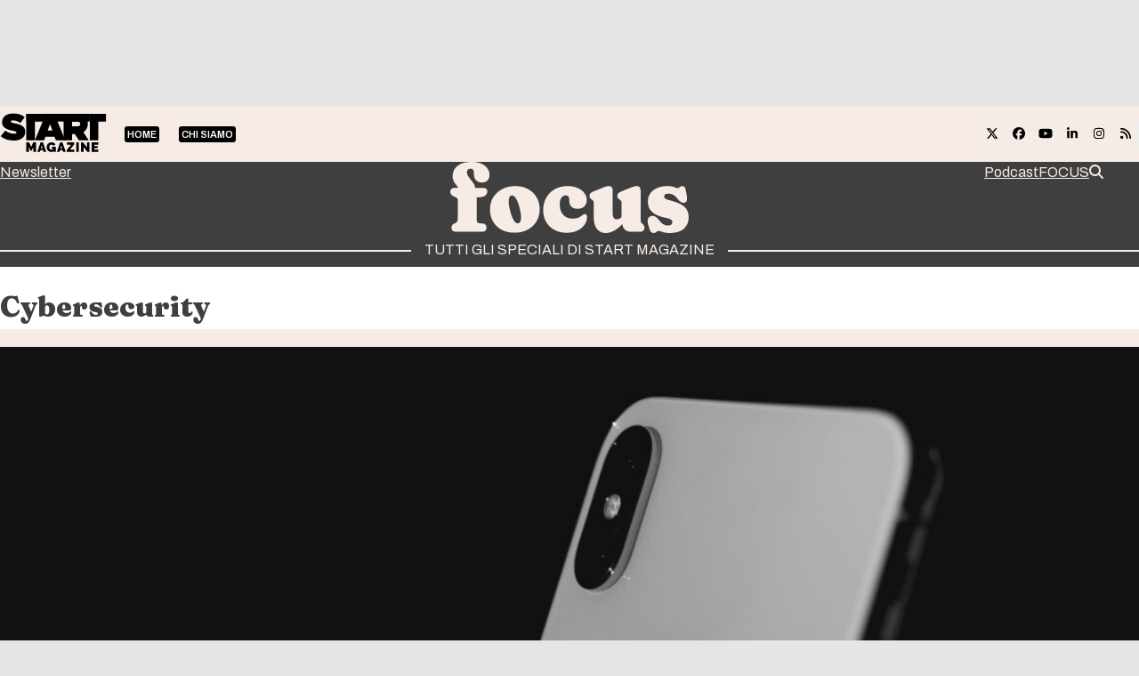

--- FILE ---
content_type: text/html; charset=UTF-8
request_url: https://www.startmag.it/cybersecurity/allarme-apple-attacchi-spyware-su-iphone-in-98-paesi/
body_size: 30867
content:
<!DOCTYPE html>
<html lang="it-IT" class="wpex-classic-style">
<head><meta charset="UTF-8"><script>if(navigator.userAgent.match(/MSIE|Internet Explorer/i)||navigator.userAgent.match(/Trident\/7\..*?rv:11/i)){var href=document.location.href;if(!href.match(/[?&]nowprocket/)){if(href.indexOf("?")==-1){if(href.indexOf("#")==-1){document.location.href=href+"?nowprocket=1"}else{document.location.href=href.replace("#","?nowprocket=1#")}}else{if(href.indexOf("#")==-1){document.location.href=href+"&nowprocket=1"}else{document.location.href=href.replace("#","&nowprocket=1#")}}}}</script><script>(()=>{class RocketLazyLoadScripts{constructor(){this.v="2.0.4",this.userEvents=["keydown","keyup","mousedown","mouseup","mousemove","mouseover","mouseout","touchmove","touchstart","touchend","touchcancel","wheel","click","dblclick","input"],this.attributeEvents=["onblur","onclick","oncontextmenu","ondblclick","onfocus","onmousedown","onmouseenter","onmouseleave","onmousemove","onmouseout","onmouseover","onmouseup","onmousewheel","onscroll","onsubmit"]}async t(){this.i(),this.o(),/iP(ad|hone)/.test(navigator.userAgent)&&this.h(),this.u(),this.l(this),this.m(),this.k(this),this.p(this),this._(),await Promise.all([this.R(),this.L()]),this.lastBreath=Date.now(),this.S(this),this.P(),this.D(),this.O(),this.M(),await this.C(this.delayedScripts.normal),await this.C(this.delayedScripts.defer),await this.C(this.delayedScripts.async),await this.T(),await this.F(),await this.j(),await this.A(),window.dispatchEvent(new Event("rocket-allScriptsLoaded")),this.everythingLoaded=!0,this.lastTouchEnd&&await new Promise(t=>setTimeout(t,500-Date.now()+this.lastTouchEnd)),this.I(),this.H(),this.U(),this.W()}i(){this.CSPIssue=sessionStorage.getItem("rocketCSPIssue"),document.addEventListener("securitypolicyviolation",t=>{this.CSPIssue||"script-src-elem"!==t.violatedDirective||"data"!==t.blockedURI||(this.CSPIssue=!0,sessionStorage.setItem("rocketCSPIssue",!0))},{isRocket:!0})}o(){window.addEventListener("pageshow",t=>{this.persisted=t.persisted,this.realWindowLoadedFired=!0},{isRocket:!0}),window.addEventListener("pagehide",()=>{this.onFirstUserAction=null},{isRocket:!0})}h(){let t;function e(e){t=e}window.addEventListener("touchstart",e,{isRocket:!0}),window.addEventListener("touchend",function i(o){o.changedTouches[0]&&t.changedTouches[0]&&Math.abs(o.changedTouches[0].pageX-t.changedTouches[0].pageX)<10&&Math.abs(o.changedTouches[0].pageY-t.changedTouches[0].pageY)<10&&o.timeStamp-t.timeStamp<200&&(window.removeEventListener("touchstart",e,{isRocket:!0}),window.removeEventListener("touchend",i,{isRocket:!0}),"INPUT"===o.target.tagName&&"text"===o.target.type||(o.target.dispatchEvent(new TouchEvent("touchend",{target:o.target,bubbles:!0})),o.target.dispatchEvent(new MouseEvent("mouseover",{target:o.target,bubbles:!0})),o.target.dispatchEvent(new PointerEvent("click",{target:o.target,bubbles:!0,cancelable:!0,detail:1,clientX:o.changedTouches[0].clientX,clientY:o.changedTouches[0].clientY})),event.preventDefault()))},{isRocket:!0})}q(t){this.userActionTriggered||("mousemove"!==t.type||this.firstMousemoveIgnored?"keyup"===t.type||"mouseover"===t.type||"mouseout"===t.type||(this.userActionTriggered=!0,this.onFirstUserAction&&this.onFirstUserAction()):this.firstMousemoveIgnored=!0),"click"===t.type&&t.preventDefault(),t.stopPropagation(),t.stopImmediatePropagation(),"touchstart"===this.lastEvent&&"touchend"===t.type&&(this.lastTouchEnd=Date.now()),"click"===t.type&&(this.lastTouchEnd=0),this.lastEvent=t.type,t.composedPath&&t.composedPath()[0].getRootNode()instanceof ShadowRoot&&(t.rocketTarget=t.composedPath()[0]),this.savedUserEvents.push(t)}u(){this.savedUserEvents=[],this.userEventHandler=this.q.bind(this),this.userEvents.forEach(t=>window.addEventListener(t,this.userEventHandler,{passive:!1,isRocket:!0})),document.addEventListener("visibilitychange",this.userEventHandler,{isRocket:!0})}U(){this.userEvents.forEach(t=>window.removeEventListener(t,this.userEventHandler,{passive:!1,isRocket:!0})),document.removeEventListener("visibilitychange",this.userEventHandler,{isRocket:!0}),this.savedUserEvents.forEach(t=>{(t.rocketTarget||t.target).dispatchEvent(new window[t.constructor.name](t.type,t))})}m(){const t="return false",e=Array.from(this.attributeEvents,t=>"data-rocket-"+t),i="["+this.attributeEvents.join("],[")+"]",o="[data-rocket-"+this.attributeEvents.join("],[data-rocket-")+"]",s=(e,i,o)=>{o&&o!==t&&(e.setAttribute("data-rocket-"+i,o),e["rocket"+i]=new Function("event",o),e.setAttribute(i,t))};new MutationObserver(t=>{for(const n of t)"attributes"===n.type&&(n.attributeName.startsWith("data-rocket-")||this.everythingLoaded?n.attributeName.startsWith("data-rocket-")&&this.everythingLoaded&&this.N(n.target,n.attributeName.substring(12)):s(n.target,n.attributeName,n.target.getAttribute(n.attributeName))),"childList"===n.type&&n.addedNodes.forEach(t=>{if(t.nodeType===Node.ELEMENT_NODE)if(this.everythingLoaded)for(const i of[t,...t.querySelectorAll(o)])for(const t of i.getAttributeNames())e.includes(t)&&this.N(i,t.substring(12));else for(const e of[t,...t.querySelectorAll(i)])for(const t of e.getAttributeNames())this.attributeEvents.includes(t)&&s(e,t,e.getAttribute(t))})}).observe(document,{subtree:!0,childList:!0,attributeFilter:[...this.attributeEvents,...e]})}I(){this.attributeEvents.forEach(t=>{document.querySelectorAll("[data-rocket-"+t+"]").forEach(e=>{this.N(e,t)})})}N(t,e){const i=t.getAttribute("data-rocket-"+e);i&&(t.setAttribute(e,i),t.removeAttribute("data-rocket-"+e))}k(t){Object.defineProperty(HTMLElement.prototype,"onclick",{get(){return this.rocketonclick||null},set(e){this.rocketonclick=e,this.setAttribute(t.everythingLoaded?"onclick":"data-rocket-onclick","this.rocketonclick(event)")}})}S(t){function e(e,i){let o=e[i];e[i]=null,Object.defineProperty(e,i,{get:()=>o,set(s){t.everythingLoaded?o=s:e["rocket"+i]=o=s}})}e(document,"onreadystatechange"),e(window,"onload"),e(window,"onpageshow");try{Object.defineProperty(document,"readyState",{get:()=>t.rocketReadyState,set(e){t.rocketReadyState=e},configurable:!0}),document.readyState="loading"}catch(t){console.log("WPRocket DJE readyState conflict, bypassing")}}l(t){this.originalAddEventListener=EventTarget.prototype.addEventListener,this.originalRemoveEventListener=EventTarget.prototype.removeEventListener,this.savedEventListeners=[],EventTarget.prototype.addEventListener=function(e,i,o){o&&o.isRocket||!t.B(e,this)&&!t.userEvents.includes(e)||t.B(e,this)&&!t.userActionTriggered||e.startsWith("rocket-")||t.everythingLoaded?t.originalAddEventListener.call(this,e,i,o):(t.savedEventListeners.push({target:this,remove:!1,type:e,func:i,options:o}),"mouseenter"!==e&&"mouseleave"!==e||t.originalAddEventListener.call(this,e,t.savedUserEvents.push,o))},EventTarget.prototype.removeEventListener=function(e,i,o){o&&o.isRocket||!t.B(e,this)&&!t.userEvents.includes(e)||t.B(e,this)&&!t.userActionTriggered||e.startsWith("rocket-")||t.everythingLoaded?t.originalRemoveEventListener.call(this,e,i,o):t.savedEventListeners.push({target:this,remove:!0,type:e,func:i,options:o})}}J(t,e){this.savedEventListeners=this.savedEventListeners.filter(i=>{let o=i.type,s=i.target||window;return e!==o||t!==s||(this.B(o,s)&&(i.type="rocket-"+o),this.$(i),!1)})}H(){EventTarget.prototype.addEventListener=this.originalAddEventListener,EventTarget.prototype.removeEventListener=this.originalRemoveEventListener,this.savedEventListeners.forEach(t=>this.$(t))}$(t){t.remove?this.originalRemoveEventListener.call(t.target,t.type,t.func,t.options):this.originalAddEventListener.call(t.target,t.type,t.func,t.options)}p(t){let e;function i(e){return t.everythingLoaded?e:e.split(" ").map(t=>"load"===t||t.startsWith("load.")?"rocket-jquery-load":t).join(" ")}function o(o){function s(e){const s=o.fn[e];o.fn[e]=o.fn.init.prototype[e]=function(){return this[0]===window&&t.userActionTriggered&&("string"==typeof arguments[0]||arguments[0]instanceof String?arguments[0]=i(arguments[0]):"object"==typeof arguments[0]&&Object.keys(arguments[0]).forEach(t=>{const e=arguments[0][t];delete arguments[0][t],arguments[0][i(t)]=e})),s.apply(this,arguments),this}}if(o&&o.fn&&!t.allJQueries.includes(o)){const e={DOMContentLoaded:[],"rocket-DOMContentLoaded":[]};for(const t in e)document.addEventListener(t,()=>{e[t].forEach(t=>t())},{isRocket:!0});o.fn.ready=o.fn.init.prototype.ready=function(i){function s(){parseInt(o.fn.jquery)>2?setTimeout(()=>i.bind(document)(o)):i.bind(document)(o)}return"function"==typeof i&&(t.realDomReadyFired?!t.userActionTriggered||t.fauxDomReadyFired?s():e["rocket-DOMContentLoaded"].push(s):e.DOMContentLoaded.push(s)),o([])},s("on"),s("one"),s("off"),t.allJQueries.push(o)}e=o}t.allJQueries=[],o(window.jQuery),Object.defineProperty(window,"jQuery",{get:()=>e,set(t){o(t)}})}P(){const t=new Map;document.write=document.writeln=function(e){const i=document.currentScript,o=document.createRange(),s=i.parentElement;let n=t.get(i);void 0===n&&(n=i.nextSibling,t.set(i,n));const c=document.createDocumentFragment();o.setStart(c,0),c.appendChild(o.createContextualFragment(e)),s.insertBefore(c,n)}}async R(){return new Promise(t=>{this.userActionTriggered?t():this.onFirstUserAction=t})}async L(){return new Promise(t=>{document.addEventListener("DOMContentLoaded",()=>{this.realDomReadyFired=!0,t()},{isRocket:!0})})}async j(){return this.realWindowLoadedFired?Promise.resolve():new Promise(t=>{window.addEventListener("load",t,{isRocket:!0})})}M(){this.pendingScripts=[];this.scriptsMutationObserver=new MutationObserver(t=>{for(const e of t)e.addedNodes.forEach(t=>{"SCRIPT"!==t.tagName||t.noModule||t.isWPRocket||this.pendingScripts.push({script:t,promise:new Promise(e=>{const i=()=>{const i=this.pendingScripts.findIndex(e=>e.script===t);i>=0&&this.pendingScripts.splice(i,1),e()};t.addEventListener("load",i,{isRocket:!0}),t.addEventListener("error",i,{isRocket:!0}),setTimeout(i,1e3)})})})}),this.scriptsMutationObserver.observe(document,{childList:!0,subtree:!0})}async F(){await this.X(),this.pendingScripts.length?(await this.pendingScripts[0].promise,await this.F()):this.scriptsMutationObserver.disconnect()}D(){this.delayedScripts={normal:[],async:[],defer:[]},document.querySelectorAll("script[type$=rocketlazyloadscript]").forEach(t=>{t.hasAttribute("data-rocket-src")?t.hasAttribute("async")&&!1!==t.async?this.delayedScripts.async.push(t):t.hasAttribute("defer")&&!1!==t.defer||"module"===t.getAttribute("data-rocket-type")?this.delayedScripts.defer.push(t):this.delayedScripts.normal.push(t):this.delayedScripts.normal.push(t)})}async _(){await this.L();let t=[];document.querySelectorAll("script[type$=rocketlazyloadscript][data-rocket-src]").forEach(e=>{let i=e.getAttribute("data-rocket-src");if(i&&!i.startsWith("data:")){i.startsWith("//")&&(i=location.protocol+i);try{const o=new URL(i).origin;o!==location.origin&&t.push({src:o,crossOrigin:e.crossOrigin||"module"===e.getAttribute("data-rocket-type")})}catch(t){}}}),t=[...new Map(t.map(t=>[JSON.stringify(t),t])).values()],this.Y(t,"preconnect")}async G(t){if(await this.K(),!0!==t.noModule||!("noModule"in HTMLScriptElement.prototype))return new Promise(e=>{let i;function o(){(i||t).setAttribute("data-rocket-status","executed"),e()}try{if(navigator.userAgent.includes("Firefox/")||""===navigator.vendor||this.CSPIssue)i=document.createElement("script"),[...t.attributes].forEach(t=>{let e=t.nodeName;"type"!==e&&("data-rocket-type"===e&&(e="type"),"data-rocket-src"===e&&(e="src"),i.setAttribute(e,t.nodeValue))}),t.text&&(i.text=t.text),t.nonce&&(i.nonce=t.nonce),i.hasAttribute("src")?(i.addEventListener("load",o,{isRocket:!0}),i.addEventListener("error",()=>{i.setAttribute("data-rocket-status","failed-network"),e()},{isRocket:!0}),setTimeout(()=>{i.isConnected||e()},1)):(i.text=t.text,o()),i.isWPRocket=!0,t.parentNode.replaceChild(i,t);else{const i=t.getAttribute("data-rocket-type"),s=t.getAttribute("data-rocket-src");i?(t.type=i,t.removeAttribute("data-rocket-type")):t.removeAttribute("type"),t.addEventListener("load",o,{isRocket:!0}),t.addEventListener("error",i=>{this.CSPIssue&&i.target.src.startsWith("data:")?(console.log("WPRocket: CSP fallback activated"),t.removeAttribute("src"),this.G(t).then(e)):(t.setAttribute("data-rocket-status","failed-network"),e())},{isRocket:!0}),s?(t.fetchPriority="high",t.removeAttribute("data-rocket-src"),t.src=s):t.src="data:text/javascript;base64,"+window.btoa(unescape(encodeURIComponent(t.text)))}}catch(i){t.setAttribute("data-rocket-status","failed-transform"),e()}});t.setAttribute("data-rocket-status","skipped")}async C(t){const e=t.shift();return e?(e.isConnected&&await this.G(e),this.C(t)):Promise.resolve()}O(){this.Y([...this.delayedScripts.normal,...this.delayedScripts.defer,...this.delayedScripts.async],"preload")}Y(t,e){this.trash=this.trash||[];let i=!0;var o=document.createDocumentFragment();t.forEach(t=>{const s=t.getAttribute&&t.getAttribute("data-rocket-src")||t.src;if(s&&!s.startsWith("data:")){const n=document.createElement("link");n.href=s,n.rel=e,"preconnect"!==e&&(n.as="script",n.fetchPriority=i?"high":"low"),t.getAttribute&&"module"===t.getAttribute("data-rocket-type")&&(n.crossOrigin=!0),t.crossOrigin&&(n.crossOrigin=t.crossOrigin),t.integrity&&(n.integrity=t.integrity),t.nonce&&(n.nonce=t.nonce),o.appendChild(n),this.trash.push(n),i=!1}}),document.head.appendChild(o)}W(){this.trash.forEach(t=>t.remove())}async T(){try{document.readyState="interactive"}catch(t){}this.fauxDomReadyFired=!0;try{await this.K(),this.J(document,"readystatechange"),document.dispatchEvent(new Event("rocket-readystatechange")),await this.K(),document.rocketonreadystatechange&&document.rocketonreadystatechange(),await this.K(),this.J(document,"DOMContentLoaded"),document.dispatchEvent(new Event("rocket-DOMContentLoaded")),await this.K(),this.J(window,"DOMContentLoaded"),window.dispatchEvent(new Event("rocket-DOMContentLoaded"))}catch(t){console.error(t)}}async A(){try{document.readyState="complete"}catch(t){}try{await this.K(),this.J(document,"readystatechange"),document.dispatchEvent(new Event("rocket-readystatechange")),await this.K(),document.rocketonreadystatechange&&document.rocketonreadystatechange(),await this.K(),this.J(window,"load"),window.dispatchEvent(new Event("rocket-load")),await this.K(),window.rocketonload&&window.rocketonload(),await this.K(),this.allJQueries.forEach(t=>t(window).trigger("rocket-jquery-load")),await this.K(),this.J(window,"pageshow");const t=new Event("rocket-pageshow");t.persisted=this.persisted,window.dispatchEvent(t),await this.K(),window.rocketonpageshow&&window.rocketonpageshow({persisted:this.persisted})}catch(t){console.error(t)}}async K(){Date.now()-this.lastBreath>45&&(await this.X(),this.lastBreath=Date.now())}async X(){return document.hidden?new Promise(t=>setTimeout(t)):new Promise(t=>requestAnimationFrame(t))}B(t,e){return e===document&&"readystatechange"===t||(e===document&&"DOMContentLoaded"===t||(e===window&&"DOMContentLoaded"===t||(e===window&&"load"===t||e===window&&"pageshow"===t)))}static run(){(new RocketLazyLoadScripts).t()}}RocketLazyLoadScripts.run()})();</script>

<link rel="profile" href="http://gmpg.org/xfn/11">
			<script type="rocketlazyloadscript" data-rocket-type="text/javascript" class="_iub_cs_skip">
				var _iub = _iub || {};
				_iub.csConfiguration = _iub.csConfiguration || {};
				_iub.csConfiguration.siteId = "1972671";
				_iub.csConfiguration.cookiePolicyId = "17251881";
			</script>
			<script type="rocketlazyloadscript" data-minify="1" class="_iub_cs_skip" data-rocket-src="https://www.startmag.it/wp-content/cache/min/1/sync/1972671.js?ver=1768292939" data-rocket-defer defer></script>
			<meta name='robots' content='index, follow, max-image-preview:large, max-snippet:-1, max-video-preview:-1' />
<meta name="viewport" content="width=device-width, initial-scale=1">

	<!-- This site is optimized with the Yoast SEO plugin v26.7 - https://yoast.com/wordpress/plugins/seo/ -->
	<title>Allarme Apple: attacchi spyware su iPhone in 98 Paesi - Startmag</title>
	<meta name="description" content="Allarme di attacco spyware per gli utenti iPhone lanciato dal produttore Apple (e non è il primo avviso del genere)." />
	<link rel="canonical" href="https://www.startmag.it/cybersecurity/allarme-apple-attacchi-spyware-su-iphone-in-98-paesi/" />
	<meta property="og:locale" content="it_IT" />
	<meta property="og:type" content="article" />
	<meta property="og:title" content="Allarme Apple: attacchi spyware su iPhone in 98 Paesi - Startmag" />
	<meta property="og:description" content="Allarme di attacco spyware per gli utenti iPhone lanciato dal produttore Apple (e non è il primo avviso del genere)." />
	<meta property="og:url" content="https://www.startmag.it/cybersecurity/allarme-apple-attacchi-spyware-su-iphone-in-98-paesi/" />
	<meta property="og:site_name" content="Startmag" />
	<meta property="article:publisher" content="https://www.facebook.com/start.mag.news" />
	<meta property="article:published_time" content="2024-07-13T05:42:00+00:00" />
	<meta property="article:modified_time" content="2024-07-14T07:19:34+00:00" />
	<meta property="og:image" content="https://www.startmag.it/wp-content/uploads/blocks-01voTCIdeWw-unsplash-scaled.jpg" />
	<meta property="og:image:width" content="2560" />
	<meta property="og:image:height" content="1705" />
	<meta property="og:image:type" content="image/jpeg" />
	<meta name="author" content="Chiara Rossi" />
	<meta name="twitter:card" content="summary_large_image" />
	<meta name="twitter:creator" content="@Chiara_Rossi3" />
	<meta name="twitter:label1" content="Scritto da" />
	<meta name="twitter:data1" content="Chiara Rossi" />
	<meta name="twitter:label2" content="Tempo di lettura stimato" />
	<meta name="twitter:data2" content="2 minuti" />
	<script type="application/ld+json" class="yoast-schema-graph">{"@context":"https://schema.org","@graph":[{"@type":"Article","@id":"https://www.startmag.it/cybersecurity/allarme-apple-attacchi-spyware-su-iphone-in-98-paesi/#article","isPartOf":{"@id":"https://www.startmag.it/cybersecurity/allarme-apple-attacchi-spyware-su-iphone-in-98-paesi/"},"author":{"name":"Chiara Rossi","@id":"https://www.startmag.it/#/schema/person/763e09316670c3367b4e3a1b81e6d63c"},"headline":"Allarme Apple: attacchi spyware su iPhone in 98 Paesi","datePublished":"2024-07-13T05:42:00+00:00","dateModified":"2024-07-14T07:19:34+00:00","mainEntityOfPage":{"@id":"https://www.startmag.it/cybersecurity/allarme-apple-attacchi-spyware-su-iphone-in-98-paesi/"},"wordCount":500,"publisher":{"@id":"https://www.startmag.it/#organization"},"image":{"@id":"https://www.startmag.it/cybersecurity/allarme-apple-attacchi-spyware-su-iphone-in-98-paesi/#primaryimage"},"thumbnailUrl":"https://www.startmag.it/wp-content/uploads/blocks-01voTCIdeWw-unsplash-scaled.jpg","keywords":["Apple","iPhone","newsletterweekend","NSO Group","Pegasus","spyware"],"articleSection":["Cybersecurity"],"inLanguage":"it-IT"},{"@type":"WebPage","@id":"https://www.startmag.it/cybersecurity/allarme-apple-attacchi-spyware-su-iphone-in-98-paesi/","url":"https://www.startmag.it/cybersecurity/allarme-apple-attacchi-spyware-su-iphone-in-98-paesi/","name":"Allarme Apple: attacchi spyware su iPhone in 98 Paesi - Startmag","isPartOf":{"@id":"https://www.startmag.it/#website"},"primaryImageOfPage":{"@id":"https://www.startmag.it/cybersecurity/allarme-apple-attacchi-spyware-su-iphone-in-98-paesi/#primaryimage"},"image":{"@id":"https://www.startmag.it/cybersecurity/allarme-apple-attacchi-spyware-su-iphone-in-98-paesi/#primaryimage"},"thumbnailUrl":"https://www.startmag.it/wp-content/uploads/blocks-01voTCIdeWw-unsplash-scaled.jpg","datePublished":"2024-07-13T05:42:00+00:00","dateModified":"2024-07-14T07:19:34+00:00","description":"Allarme di attacco spyware per gli utenti iPhone lanciato dal produttore Apple (e non è il primo avviso del genere).","breadcrumb":{"@id":"https://www.startmag.it/cybersecurity/allarme-apple-attacchi-spyware-su-iphone-in-98-paesi/#breadcrumb"},"inLanguage":"it-IT","potentialAction":[{"@type":"ReadAction","target":["https://www.startmag.it/cybersecurity/allarme-apple-attacchi-spyware-su-iphone-in-98-paesi/"]}]},{"@type":"ImageObject","inLanguage":"it-IT","@id":"https://www.startmag.it/cybersecurity/allarme-apple-attacchi-spyware-su-iphone-in-98-paesi/#primaryimage","url":"https://www.startmag.it/wp-content/uploads/blocks-01voTCIdeWw-unsplash-scaled.jpg","contentUrl":"https://www.startmag.it/wp-content/uploads/blocks-01voTCIdeWw-unsplash-scaled.jpg","width":2560,"height":1705,"caption":"iphone"},{"@type":"BreadcrumbList","@id":"https://www.startmag.it/cybersecurity/allarme-apple-attacchi-spyware-su-iphone-in-98-paesi/#breadcrumb","itemListElement":[{"@type":"ListItem","position":1,"name":"STARTMAG","item":"https://www.startmag.it/"},{"@type":"ListItem","position":2,"name":"Cybersecurity","item":"https://www.startmag.it/cybersecurity/"},{"@type":"ListItem","position":3,"name":"Allarme Apple: attacchi spyware su iPhone in 98 Paesi"}]},{"@type":"WebSite","@id":"https://www.startmag.it/#website","url":"https://www.startmag.it/","name":"Startmag","description":"il magazine online dedicato all&#039;innovazione ed alla crescita","publisher":{"@id":"https://www.startmag.it/#organization"},"potentialAction":[{"@type":"SearchAction","target":{"@type":"EntryPoint","urlTemplate":"https://www.startmag.it/?s={search_term_string}"},"query-input":{"@type":"PropertyValueSpecification","valueRequired":true,"valueName":"search_term_string"}}],"inLanguage":"it-IT"},{"@type":"Organization","@id":"https://www.startmag.it/#organization","name":"Startmag","url":"https://www.startmag.it/","logo":{"@type":"ImageObject","inLanguage":"it-IT","@id":"https://www.startmag.it/#/schema/logo/image/","url":"https://www.startmag.it/wp-content/uploads/logo-startmagazine_v2.svg","contentUrl":"https://www.startmag.it/wp-content/uploads/logo-startmagazine_v2.svg","width":1518,"height":553,"caption":"Startmag"},"image":{"@id":"https://www.startmag.it/#/schema/logo/image/"},"sameAs":["https://www.facebook.com/start.mag.news"]},{"@type":"Person","@id":"https://www.startmag.it/#/schema/person/763e09316670c3367b4e3a1b81e6d63c","name":"Chiara Rossi","image":{"@type":"ImageObject","inLanguage":"it-IT","@id":"https://www.startmag.it/#/schema/person/image/","url":"https://www.startmag.it/wp-content/uploads/10_09_2021-scaled-e1666606497471-150x150.jpg","contentUrl":"https://www.startmag.it/wp-content/uploads/10_09_2021-scaled-e1666606497471-150x150.jpg","caption":"Chiara Rossi"},"description":"Giornalista pubblicista. Classe 1989, laureata con lode in Relazioni internazionali presso la LUISS Guido Carli, entra nel mondo del lavoro con Radicali italiani. Da febbraio 2014 a settembre 2017 è stata alla guida della comunicazione di Formiche. Ha scritto per il sito formiche.net e per la rivista specializzata in difesa e aerospazio Airpress. A febbraio 2018 entra nel team di Innovative Publishing","sameAs":["https://www.linkedin.com/in/chiara-rossi-22931121/","https://x.com/Chiara_Rossi3"],"url":"https://www.startmag.it/author/chiara_rossi/"}]}</script>
	<!-- / Yoast SEO plugin. -->


<link rel='dns-prefetch' href='//cdn.iubenda.com' />
<link rel='dns-prefetch' href='//fonts.googleapis.com' />
<link href='https://fonts.gstatic.com' crossorigin rel='preconnect' />
<link rel="alternate" type="application/rss+xml" title="Startmag &raquo; Feed" href="https://www.startmag.it/feed/" />
<link rel="alternate" type="application/rss+xml" title="Startmag &raquo; Feed dei commenti" href="https://www.startmag.it/comments/feed/" />
<link rel="alternate" type="application/rss+xml" title="Startmag &raquo; Allarme Apple: attacchi spyware su iPhone in 98 Paesi Feed dei commenti" href="https://www.startmag.it/cybersecurity/allarme-apple-attacchi-spyware-su-iphone-in-98-paesi/feed/" />
<link rel="alternate" title="oEmbed (JSON)" type="application/json+oembed" href="https://www.startmag.it/wp-json/oembed/1.0/embed?url=https%3A%2F%2Fwww.startmag.it%2Fcybersecurity%2Fallarme-apple-attacchi-spyware-su-iphone-in-98-paesi%2F" />
<link rel="alternate" title="oEmbed (XML)" type="text/xml+oembed" href="https://www.startmag.it/wp-json/oembed/1.0/embed?url=https%3A%2F%2Fwww.startmag.it%2Fcybersecurity%2Fallarme-apple-attacchi-spyware-su-iphone-in-98-paesi%2F&#038;format=xml" />
<link rel="preload" href="https://fonts.googleapis.com/css2?family=Archivo:wght@100;300;400;500;600;700;800;900&#038;display=swap&#038;subset=latin,latin-ext" as="style">
<link rel="preload" href="https://fonts.googleapis.com/css2?family=Fraunces:ital,wght@0,900;1,900&#038;display=swap&#038;subset=latin,latin-ext" as="style">
<style id='wp-img-auto-sizes-contain-inline-css'>
img:is([sizes=auto i],[sizes^="auto," i]){contain-intrinsic-size:3000px 1500px}
/*# sourceURL=wp-img-auto-sizes-contain-inline-css */
</style>
<link data-minify="1" rel='stylesheet' id='js_composer_front-css' href='https://www.startmag.it/wp-content/cache/min/1/wp-content/plugins/js_composer/assets/css/js_composer.min.css?ver=1768292938' media='all' />
<link rel='stylesheet' id='wpex-fm-238025-css' href='https://fonts.googleapis.com/css2?family=Archivo:wght@100;300;400;500;600;700;800;900&#038;display=swap&#038;subset=latin,latin-ext' media='all' />
<link rel='stylesheet' id='wpex-fm-238024-css' href='https://fonts.googleapis.com/css2?family=Fraunces:ital,wght@0,900;1,900&#038;display=swap&#038;subset=latin,latin-ext' media='all' />
<link rel='stylesheet' id='wp-components-css' href='https://www.startmag.it/wp-includes/css/dist/components/style.min.css?ver=0e84235e271ec73611ae6e4ca6a78404' media='all' />
<link rel='stylesheet' id='wp-preferences-css' href='https://www.startmag.it/wp-includes/css/dist/preferences/style.min.css?ver=0e84235e271ec73611ae6e4ca6a78404' media='all' />
<link rel='stylesheet' id='wp-block-editor-css' href='https://www.startmag.it/wp-includes/css/dist/block-editor/style.min.css?ver=0e84235e271ec73611ae6e4ca6a78404' media='all' />
<link data-minify="1" rel='stylesheet' id='popup-maker-block-library-style-css' href='https://www.startmag.it/wp-content/cache/min/1/wp-content/plugins/popup-maker/dist/packages/block-library-style.css?ver=1768292939' media='all' />
<link data-minify="1" rel='stylesheet' id='parent-style-child-css' href='https://www.startmag.it/wp-content/cache/min/1/wp-content/themes/Total/style.css?ver=1768292939' media='all' />
<link data-minify="1" rel='stylesheet' id='parent-style-focus-css' href='https://www.startmag.it/wp-content/cache/min/1/wp-content/themes/total-child-theme/style-focus.css?ver=1768292941' media='all' />
<link data-minify="1" rel='stylesheet' id='wpex-style-css' href='https://www.startmag.it/wp-content/cache/min/1/wp-content/themes/total-child-theme/style.css?ver=1768292939' media='all' />
<link rel='stylesheet' id='wpex-mobile-menu-breakpoint-max-css' href='https://www.startmag.it/wp-content/themes/Total/assets/css/frontend/breakpoints/max.min.css?ver=6.5' media='' />
<link rel='stylesheet' id='vcex-shortcodes-css' href='https://www.startmag.it/wp-content/themes/Total/assets/css/frontend/vcex-shortcodes.min.css?ver=6.5' media='all' />
<link rel='stylesheet' id='wpex-wpbakery-css' href='https://www.startmag.it/wp-content/themes/Total/assets/css/frontend/wpbakery.min.css?ver=6.5' media='all' />

<script type="rocketlazyloadscript" data-rocket-type="text/javascript" class=" _iub_cs_skip" id="iubenda-head-inline-scripts-0">
var _iub = _iub || [];
_iub.csConfiguration = {"askConsentAtCookiePolicyUpdate":true,"countryDetection":true,"enableLgpd":true,"enableTcf":true,"enableUspr":true,"floatingPreferencesButtonDisplay":"bottom-right","googleAdditionalConsentMode":true,"lgpdAppliesGlobally":false,"perPurposeConsent":true,"siteId":1972671,"tcfPurposes":{"2":"consent_only","7":"consent_only","8":"consent_only","9":"consent_only","10":"consent_only"},"cookiePolicyId":17251881,"lang":"it","banner":{"acceptButtonCaptionColor":"#FFFFFF","acceptButtonColor":"#0DBE38","acceptButtonDisplay":true,"backgroundColor":"#FFFFFF","brandBackgroundColor":"#3846BC","brandTextColor":"#000000","closeButtonDisplay":false,"customizeButtonCaptionColor":"#4D4D4D","customizeButtonColor":"#DADADA","customizeButtonDisplay":true,"explicitWithdrawal":true,"listPurposes":true,"logo":"https://www.startmag.it/wp-content/uploads/startmagazine-w.svg","linksColor":"#3846BC","position":"float-top-center","rejectButtonCaptionColor":"#919191","rejectButtonColor":"#E8E8E8","rejectButtonDisplay":true,"textColor":"#000000"}};

//# sourceURL=iubenda-head-inline-scripts-0
</script>
<script type="rocketlazyloadscript" data-minify="1"  data-rocket-type="text/javascript" class=" _iub_cs_skip" data-rocket-src="https://www.startmag.it/wp-content/cache/min/1/cs/tcf/stub-v2.js?ver=1768292939" id="iubenda-head-scripts-1-js" data-rocket-defer defer></script>
<script type="rocketlazyloadscript" data-minify="1"  data-rocket-type="text/javascript" class=" _iub_cs_skip" data-rocket-src="https://www.startmag.it/wp-content/cache/min/1/cs/tcf/safe-tcf-v2.js?ver=1768292939" id="iubenda-head-scripts-2-js" data-rocket-defer defer></script>
<script type="rocketlazyloadscript" data-minify="1"  data-rocket-type="text/javascript" class=" _iub_cs_skip" data-rocket-src="https://www.startmag.it/wp-content/cache/min/1/cs/gpp/stub.js?ver=1768292939" id="iubenda-head-scripts-3-js" data-rocket-defer defer></script>
<script type="rocketlazyloadscript" data-minify="1"  data-rocket-type="text/javascript" charset="UTF-8" async="" class=" _iub_cs_skip" data-rocket-src="https://www.startmag.it/wp-content/cache/min/1/cs/iubenda_cs.js?ver=1768292940" id="iubenda-head-scripts-4-js"></script>
<script id="wpex-core-js-extra">
var wpex_theme_params = {"selectArrowIcon":"\u003Cspan class=\"wpex-select-arrow__icon wpex-icon--sm wpex-flex wpex-icon\" aria-hidden=\"true\"\u003E\u003Csvg viewBox=\"0 0 24 24\" xmlns=\"http://www.w3.org/2000/svg\"\u003E\u003Crect fill=\"none\" height=\"24\" width=\"24\"/\u003E\u003Cg transform=\"matrix(0, -1, 1, 0, -0.115, 23.885)\"\u003E\u003Cpolygon points=\"17.77,3.77 16,2 6,12 16,22 17.77,20.23 9.54,12\"/\u003E\u003C/g\u003E\u003C/svg\u003E\u003C/span\u003E","customSelects":".widget_categories form,.widget_archive select,.vcex-form-shortcode select","scrollToHash":"1","localScrollFindLinks":"1","localScrollHighlight":"1","localScrollUpdateHash":"1","scrollToHashTimeout":"500","localScrollTargets":"li.local-scroll a, a.local-scroll, .local-scroll-link, .local-scroll-link \u003E a,.sidr-class-local-scroll-link,li.sidr-class-local-scroll \u003E span \u003E a,li.sidr-class-local-scroll \u003E a","scrollToBehavior":"smooth"};
//# sourceURL=wpex-core-js-extra
</script>
<script type="rocketlazyloadscript" data-rocket-src="https://www.startmag.it/wp-content/themes/Total/assets/js/frontend/core.min.js?ver=6.5" id="wpex-core-js" defer data-wp-strategy="defer"></script>
<script type="rocketlazyloadscript" id="wpex-inline-js-after">
!function(){const e=document.querySelector("html"),t=()=>{const t=window.innerWidth-document.documentElement.clientWidth;t&&e.style.setProperty("--wpex-scrollbar-width",`${t}px`)};t(),window.addEventListener("resize",(()=>{t()}))}();
//# sourceURL=wpex-inline-js-after
</script>
<script type="rocketlazyloadscript" data-rocket-src="https://www.startmag.it/wp-content/themes/Total/assets/js/frontend/search/header-replace.min.js?ver=6.5" id="wpex-search-header_replace-js" defer data-wp-strategy="defer"></script>
<script id="wpex-sticky-main-nav-js-extra">
var wpex_sticky_main_nav_params = {"breakpoint":"9999"};
//# sourceURL=wpex-sticky-main-nav-js-extra
</script>
<script type="rocketlazyloadscript" data-rocket-src="https://www.startmag.it/wp-content/themes/Total/assets/js/frontend/sticky/main-nav.min.js?ver=6.5" id="wpex-sticky-main-nav-js" defer data-wp-strategy="defer"></script>
<script id="wpex-sticky-header-js-extra">
var wpex_sticky_header_params = {"breakpoint":"10000","mobileSupport":"1"};
//# sourceURL=wpex-sticky-header-js-extra
</script>
<script type="rocketlazyloadscript" data-rocket-src="https://www.startmag.it/wp-content/themes/Total/assets/js/frontend/sticky/header.min.js?ver=6.5" id="wpex-sticky-header-js" defer data-wp-strategy="defer"></script>
<script id="wpex-mobile-menu-sidr-js-extra">
var wpex_mobile_menu_sidr_params = {"breakpoint":"9999","i18n":{"openSubmenu":"Aprire il sottomenu di %s","closeSubmenu":"Chiudere il sottomenu di %s"},"openSubmenuIcon":"\u003Cspan class=\"wpex-open-submenu__icon wpex-transition-transform wpex-duration-300 wpex-icon\" aria-hidden=\"true\"\u003E\u003Csvg xmlns=\"http://www.w3.org/2000/svg\" viewBox=\"0 0 448 512\"\u003E\u003Cpath d=\"M201.4 342.6c12.5 12.5 32.8 12.5 45.3 0l160-160c12.5-12.5 12.5-32.8 0-45.3s-32.8-12.5-45.3 0L224 274.7 86.6 137.4c-12.5-12.5-32.8-12.5-45.3 0s-12.5 32.8 0 45.3l160 160z\"/\u003E\u003C/svg\u003E\u003C/span\u003E","source":"#mobile-menu-alternative, #mobile-menu-search","side":"right","dark_surface":"1","displace":"","aria_label":"Mobile menu","aria_label_close":"Close mobile menu","class":["wpex-mobile-menu"],"speed":"300"};
//# sourceURL=wpex-mobile-menu-sidr-js-extra
</script>
<script type="rocketlazyloadscript" data-rocket-src="https://www.startmag.it/wp-content/themes/Total/assets/js/frontend/mobile-menu/sidr.min.js?ver=6.5" id="wpex-mobile-menu-sidr-js" defer data-wp-strategy="defer"></script>
<script type="rocketlazyloadscript"></script><link rel="https://api.w.org/" href="https://www.startmag.it/wp-json/" /><link rel="alternate" title="JSON" type="application/json" href="https://www.startmag.it/wp-json/wp/v2/posts/288419" /><link rel="EditURI" type="application/rsd+xml" title="RSD" href="https://www.startmag.it/xmlrpc.php?rsd" />

<link rel='shortlink' href='https://www.startmag.it/?p=288419' />
<!-- HFCM by 99 Robots - Snippet # 1: Google tags -->
<script type="rocketlazyloadscript">
  (function(i,s,o,g,r,a,m){i['GoogleAnalyticsObject']=r;i[r]=i[r]||function(){
  (i[r].q=i[r].q||[]).push(arguments)},i[r].l=1*new Date();a=s.createElement(o),
  m=s.getElementsByTagName(o)[0];a.async=1;a.src=g;m.parentNode.insertBefore(a,m)
  })(window,document,'script','//www.google-analytics.com/analytics.js','ga');

  ga('create', 'UA-48575565-1', 'auto');
  ga('send', 'pageview');
</script>
<!-- /end HFCM by 99 Robots -->
<meta name="pbstck_context:section" content="genr"/><!-- Google tag (gtag.js) -->
<script type="rocketlazyloadscript" async data-rocket-src="https://www.googletagmanager.com/gtag/js?id=G-8S195KFTFD"></script>
<script type="rocketlazyloadscript">
  window.dataLayer = window.dataLayer || [];
  function gtag(){dataLayer.push(arguments);}
  gtag('js', new Date());

  gtag('config', 'G-8S195KFTFD');
</script>

<meta name="pbstck_context:site_name" content="startmag.it"/>
<link rel="preconnect" href="https://ads.talkscreativity.com">
<link rel="preconnect" href="https://securepubads.g.doubleclick.net">
<link rel="preload" as="script" href="https://ads.talkscreativity.com/assets/publisher/startmagit/init.js">
<link rel="preload" as="script" href="https://securepubads.g.doubleclick.net/tag/js/gpt.js">
<script async src="https://securepubads.g.doubleclick.net/tag/js/gpt.js"></script>
<script type="rocketlazyloadscript" data-rocket-type="text/javascript">
    window.googletag = window.googletag || { cmd: [] };
    window.googletag.cmd = window.googletag.cmd || [];
</script>
<script data-cfasync="false" async src="https://ads.talkscreativity.com/assets/publisher/startmagit/init.js"></script>

<noscript><style>body:not(.content-full-screen) .wpex-vc-row-stretched[data-vc-full-width-init="false"]{visibility:visible;}</style></noscript><style></style>		<style id="wp-custom-css">
			/*div#div-gpt-ad-headofpage{height:auto;text-align:center;padding:10px;border:3px solid #f7f7f7;}*/.meta-author-avatar img{width:85px;height:85px;border-radius:50%;object-fit:cover;display:block;}.primissimo-immagine-principale img{object-fit:cover;width:100%;}.div-on-demand{background:url(https://www.startmag.it/wp-content/uploads/logo_economia_on_demand_.jpg);background-size:contain;background-repeat:no-repeat;width:70%;height:40px;position:absolute;bottom:4px;left:0;}.economia-ondemand-box .card-media-container::after{display:none}@media screen and (min-width:1100px){.primissimo .overlay{height:580px !important;}.primissimo img{height:580px;object-fit:cover}}#text-233 p{margin:0;}#text-233{border:2px solid #dedede;}#div-gpt-ad-teads{margin:35px 0;}.ads iframe{transform:scale(0.55);transform-origin:top left;width:calc(100% / 0.55);/* inverso della scala per compensare */height:calc(100% / 0.55);border:none;}.category-podcast .wpex-card-primary-term{display:none;}.iframe-link{position:relative;display:inline-block;}.blocker-iframe{position:absolute;height:100%;width:100%;z-index:1;background:rgba(255,0,0,0);}.iframe-link iframe{z-index:2;}@media screen and (min-width:1024px){.social-share-articolo-mobile{display:none}}@media only screen and (min-width:959px){.colonna-centrale-articolo{margin-top:-100px;}}@media only screen and (max-width:958){.vc_column-inner{border:none !important}}div.wpforms-container-full{margin:12px auto !important;font-size:0.9em !important}.wpforms-container .wpforms-field{padding:7px 0 !important;}div.wpforms-container-full .wpforms-form .wpforms-submit-container{margin-top:0 !important;}div.wpforms-container-full label{font-size:0.9em !important}div.wpforms-container-full input{font-weight:800 !important},div.wpforms-container-full label{font-size:0.9em !important}div.wpforms-container-full input,div.wpforms-container-full select{}.wpforms-container .wpforms-submit-container{padding:0 !important;}.wpforms-submit{width:100% !important;background:#FE782C !important}.headofpage-desktop{/*min-height:250px;*/background:#f7f7f7;width:auto;margin-top:20px;position:relative;text-align:center;}.headofpage-desktop::after{content:'ADV';position:absolute;left:50%;top:50%;color:#fff;font-size:0.9em;z-index:-1;}.linkwrap{position:relative;display:inline-block;}.blocker{position:absolute;height:100%;width:100%;z-index:1;}.linkwrap iframe{z-index:2;}.ads-350 iframe{width:250px;zoom:1;-moz-transform:scale(0.8);-moz-transform-origin:0 0;-o-transform:scale(0.8);-o-transform-origin:0 0;-webkit-transform:scale(0.8);-webkit-transform-origin:0 0;}element.style{}#post-media img{max-height:inherit !important}.templatera_shortcode .wpb_raw_html,.wpex-templatera-widget-content{padding:20px !important;background:#efefef;text-align:center !important;}.startmag_adv{position:relative;text-align:center;}@media only screen and (max-width:768px){#custom_html-107,#custom_html-108,#custom_html-109{display:none;}.ads-desktop iframe{width:250px;zoom:1;-moz-transform:scale(0.55);-moz-transform-origin:0 0;-o-transform:scale(0.55);-o-transform-origin:0 0;-webkit-transform:scale(0.55);-webkit-transform-origin:0 0;}}div#black-studio-tinymce-188 .textwidget{padding:0 !important;width:100%;}#black-studio-tinymce-188 .textwidget a,#black-studio-tinymce-188 .textwidget img{width:100%}		</style>
		<noscript><style> .wpb_animate_when_almost_visible { opacity: 1; }</style></noscript><style data-type="wpex-css" id="wpex-css">/*TYPOGRAPHY*/:root{--wpex-body-font-family:Archivo;--wpex-body-font-size:16px;--wpex-body-color:#000000;}:root{--wpex-btn-font-weight:700;--wpex-btn-text-transform:uppercase;}#top-bar-content{font-weight:600;font-size:11px;}.main-navigation-ul .link-inner{font-weight:700;text-transform:uppercase;}.page-header .page-header-title{font-family:Fraunces;font-weight:900;font-size:28px;}body.single-post .single-post-title{font-style:normal;font-size:55px;line-height:52px;}.sidebar-box .widget-title{font-family:Fraunces;font-weight:900;font-size:25px;margin-block-end:10px;}h2,.wpex-h2{font-weight:800;font-size:18px;}#footer-widgets{font-size:15px;}.footer-widget .widget-title{font-weight:700;font-size:15px;}@media(max-width:1024px){body.single-post .single-post-title{font-size:35px;}}@media(max-width:959px){body.single-post .single-post-title{font-size:25px;}}@media(max-width:479px){body.single-post .single-post-title{font-size:22px;}}/*ADVANCED STYLING CSS*/#site-logo .logo-img{height:80px;width:auto;}/*CUSTOMIZER STYLING*/:root{--wpex-bg-color:#e5e5e5;--wpex-accent:#3846bc;--wpex-accent-alt:#3846bc;--wpex-accent-alt:#f6ece5;--wpex-surface-2:#f6ece5;--wpex-surface-4:#f6ece5;--wpex-link-decoration-line:underline;--wpex-link-color:#3846bc;--wpex-hover-heading-link-color:#3846bc;--wpex-btn-border-radius:200px;--wpex-btn-color:#000000;--wpex-hover-btn-color:#000000;--wpex-btn-bg:#ffffff;--wpex-btn-border-style:solid;--wpex-btn-border-width:1px;--wpex-boxed-layout-padding:120px 0px;--wpex-vc-column-inner-margin-bottom:40px;}.site-boxed{--wpex-bg-color:#e5e5e5;}.page-header-disabled:not(.has-overlay-header):not(.no-header-margin) #content-wrap{padding-block-start:20px;}.page-header.wpex-supports-mods{padding-block-start:5px;padding-block-end:5px;background-color:#ffffff;border-top-width:1px;border-bottom-width:1px;}.page-header{margin-block-end:20px;}.page-header.wpex-supports-mods .page-header-title{color:#ffffff;}.wpex-load-more-spinner,.vcex-loadmore-spinner{color:#f6ece5;}:root,.site-boxed.wpex-responsive #wrap{--wpex-container-width:1380px;}#top-bar-wrap{background-color:#f6ece5;}.wpex-top-bar-sticky{background-color:#f6ece5;}#top-bar{color:#000000;--wpex-text-2:#000000;--wpex-text-3:#000000;--wpex-text-4:#000000;--wpex-link-color:#000000;--wpex-hover-link-color:#ffffff;padding-block-start:7px;padding-block-end:7px;}#top-bar-social a.wpex-social-btn-no-style{color:#000000;}#top-bar-social a.wpex-social-btn-no-style:hover{color:#4c4c4c;}#site-navigation-wrap{--wpex-main-nav-link-color:#000000;--wpex-hover-main-nav-link-color:#000000;--wpex-active-main-nav-link-color:#000000;}#sidebar{padding:0px 0px 0px 10px;}#footer{--wpex-link-decoration-line:underline;--wpex-hover-link-decoration-line:underline;--wpex-surface-1:#303030;background-color:#303030;color:#ffffff;--wpex-heading-color:#ffffff;--wpex-text-2:#ffffff;--wpex-text-3:#ffffff;--wpex-text-4:#ffffff;--wpex-link-color:#ffffff;--wpex-hover-link-color:#ffffff;}#footer-bottom{--wpex-link-decoration-line:underline;--wpex-hover-link-decoration-line:underline;background-color:#303030;color:#ffffff;--wpex-text-2:#ffffff;--wpex-text-3:#ffffff;--wpex-text-4:#ffffff;--wpex-link-color:#ffffff;--wpex-hover-link-color:#ffffff;}@media only screen and (min-width:960px){:root{--wpex-content-area-width:72%;--wpex-primary-sidebar-width:27%;}}@media only screen and (max-width:767px){#site-logo .logo-img{max-width:120px;}}@media only screen and (min-width:768px) and (max-width:959px){#site-logo .logo-img{max-width:150px;}}</style><noscript><style id="rocket-lazyload-nojs-css">.rll-youtube-player, [data-lazy-src]{display:none !important;}</style></noscript><link rel='stylesheet' id='wpforms-modern-full-css' href='https://www.startmag.it/wp-content/plugins/wpforms/assets/css/frontend/modern/wpforms-full.min.css?ver=1.9.8.7' media='all' />
<style id='wpforms-modern-full-inline-css'>
:root {
				--wpforms-field-border-radius: 3px;
--wpforms-field-border-style: solid;
--wpforms-field-border-size: 1px;
--wpforms-field-background-color: #ffffff;
--wpforms-field-border-color: rgba( 0, 0, 0, 0.25 );
--wpforms-field-border-color-spare: rgba( 0, 0, 0, 0.25 );
--wpforms-field-text-color: rgba( 0, 0, 0, 0.7 );
--wpforms-field-menu-color: #ffffff;
--wpforms-label-color: rgba( 0, 0, 0, 0.85 );
--wpforms-label-sublabel-color: rgba( 0, 0, 0, 0.55 );
--wpforms-label-error-color: #d63637;
--wpforms-button-border-radius: 3px;
--wpforms-button-border-style: none;
--wpforms-button-border-size: 1px;
--wpforms-button-background-color: #066aab;
--wpforms-button-border-color: #066aab;
--wpforms-button-text-color: #ffffff;
--wpforms-page-break-color: #066aab;
--wpforms-background-image: none;
--wpforms-background-position: center center;
--wpforms-background-repeat: no-repeat;
--wpforms-background-size: cover;
--wpforms-background-width: 100px;
--wpforms-background-height: 100px;
--wpforms-background-color: rgba( 0, 0, 0, 0 );
--wpforms-background-url: none;
--wpforms-container-padding: 0px;
--wpforms-container-border-style: none;
--wpforms-container-border-width: 1px;
--wpforms-container-border-color: #000000;
--wpforms-container-border-radius: 3px;
--wpforms-field-size-input-height: 43px;
--wpforms-field-size-input-spacing: 15px;
--wpforms-field-size-font-size: 16px;
--wpforms-field-size-line-height: 19px;
--wpforms-field-size-padding-h: 14px;
--wpforms-field-size-checkbox-size: 16px;
--wpforms-field-size-sublabel-spacing: 5px;
--wpforms-field-size-icon-size: 1;
--wpforms-label-size-font-size: 16px;
--wpforms-label-size-line-height: 19px;
--wpforms-label-size-sublabel-font-size: 14px;
--wpforms-label-size-sublabel-line-height: 17px;
--wpforms-button-size-font-size: 17px;
--wpforms-button-size-height: 41px;
--wpforms-button-size-padding-h: 15px;
--wpforms-button-size-margin-top: 10px;
--wpforms-container-shadow-size-box-shadow: none;
			}
/*# sourceURL=wpforms-modern-full-inline-css */
</style>
<link rel='stylesheet' id='wpforms-pro-modern-full-css' href='https://www.startmag.it/wp-content/plugins/wpforms/assets/pro/css/frontend/modern/wpforms-full.min.css?ver=1.9.8.7' media='all' />
<meta name="generator" content="WP Rocket 3.20.3" data-wpr-features="wpr_delay_js wpr_defer_js wpr_minify_js wpr_lazyload_images wpr_image_dimensions wpr_minify_css wpr_preload_links wpr_desktop" /></head>

<body class="wp-singular post-template-default single single-post postid-288419 single-format-standard wp-custom-logo wp-embed-responsive wp-theme-Total wp-child-theme-total-child-theme wpex-theme wpex-responsive boxed-main-layout no-composer wpex-live-site site-boxed content-right-sidebar has-sidebar has-topbar post-in-category-cybersecurity sidebar-widget-icons hasnt-overlay-header has-mobile-menu wpex-mobile-toggle-menu-icon_buttons wpex-no-js wpb-js-composer js-comp-ver-8.7.2 vc_responsive">

	
<a href="#content" class="skip-to-content">Skip to content</a>
<!-- Google Tag Manager (noscript) -->
<noscript><iframe src="https://www.googletagmanager.com/ns.html?id=GTM-5ST6Z5BT"
height="0" width="0" style="display:none;visibility:hidden"></iframe></noscript>
<!-- End Google Tag Manager (noscript) -->
	
	<span data-ls_id="#site_top" tabindex="-1"></span>
	<div data-rocket-location-hash="6e44b2016d2cabecab759d82a55731bb" id="outer-wrap" class="wpex-overflow-clip">
		
		
		
		<div data-rocket-location-hash="cefcdec2578b0fc4f7a707868adc6a39" id="wrap" class="wpex-clr">

			
			<div data-rocket-location-hash="b5a74fc6776df864489763f9367a34c9" id="top-bar-wrap" class="wpex-text-sm wpex-print-hidden">
			<div id="top-bar" class="container wpex-relative wpex-py-15 wpex-md-flex wpex-justify-between wpex-items-center wpex-text-left wpex-md-text-initial">
	<div id="top-bar-content" class="has-content top-bar-left wpex-clr">
<nav class="top-bar-nav wpex-inline-block" aria-label="Utility menu"><ul id="menu-top" class="top-bar-menu wpex-inline-block wpex-m-0 wpex-list-none wpex-last-mr-0 wpex-mr-20"><li id="menu-item-19827" class="menu-item menu-item-type-custom menu-item-object-custom menu-item-home menu-item-19827"><a href="https://www.startmag.it"><span class="link-inner">HOME</span></a></li>
<li id="menu-item-19826" class="menu-item menu-item-type-post_type menu-item-object-page menu-item-19826"><a href="https://www.startmag.it/148-chi-siamo/"><span class="link-inner">CHI SIAMO</span></a></li>
</ul></nav>
<a href="https://www.startmag.it" title="torna alla home"><img width="120" height="44" src="data:image/svg+xml,%3Csvg%20xmlns='http://www.w3.org/2000/svg'%20viewBox='0%200%20120%2044'%3E%3C/svg%3E" class="topbar-logo" alt="Logo StartMag" data-lazy-src="https://www.startmag.it/wp-content/uploads/logo-startmagazine.svg" /><noscript><img width="120" height="44" src="https://www.startmag.it/wp-content/uploads/logo-startmagazine.svg" class="topbar-logo" alt="Logo StartMag" /></noscript></a></div>

<div class="templatera_shortcode"><p><div class="vc_row wpb_row vc_row-fluid wpex-relative no-bottom-margins"><div class="wpb_column vc_column_container vc_col-sm-12"><div class="vc_column-inner"><div class="wpb_wrapper"><style>.vcex-social-links.vcex_6969f9640d241{font-size:14px;}.vcex-social-links.vcex_6969f9640d241 .vcex-social-links__item{color:#000000;}.vcex-social-links.vcex_6969f9640d241 .vcex-social-links__item:hover{color:#545454;}</style><div class="vcex-social-links vcex-module wpex-flex wpex-flex-wrap wpex-social-btns vcex-social-btns wpex-items-center wpex-gap-5 wpex-last-mr-0 vcex_6969f9640d241"><a href="https://twitter.com/intent/follow?source=followbutton&#038;variant=1.0&#038;screen_name=StartMagNews" class="vcex-social-links__item wpex-social-btn wpex-social-btn-minimal wpex-social-color-hover wpex-has-custom-color wpex-twitter"><span class="vcex-social-links__icon wpex-icon" aria-hidden="true"><svg xmlns="http://www.w3.org/2000/svg" viewBox="0 0 512 512"><path d="M389.2 48h70.6L305.6 224.2 487 464H345L233.7 318.6 106.5 464H35.8L200.7 275.5 26.8 48H172.4L272.9 180.9 389.2 48zM364.4 421.8h39.1L151.1 88h-42L364.4 421.8z"/></svg></span><span class="screen-reader-text">Twitter</span></a><a href="https://www.facebook.com/start.mag.news" class="vcex-social-links__item wpex-social-btn wpex-social-btn-minimal wpex-social-color-hover wpex-has-custom-color wpex-facebook"><span class="vcex-social-links__icon wpex-icon" aria-hidden="true"><svg xmlns="http://www.w3.org/2000/svg" viewBox="0 0 512 512"><path d="M512 256C512 114.6 397.4 0 256 0S0 114.6 0 256C0 376 82.7 476.8 194.2 504.5V334.2H141.4V256h52.8V222.3c0-87.1 39.4-127.5 125-127.5c16.2 0 44.2 3.2 55.7 6.4V172c-6-.6-16.5-1-29.6-1c-42 0-58.2 15.9-58.2 57.2V256h83.6l-14.4 78.2H287V510.1C413.8 494.8 512 386.9 512 256h0z"/></svg></span><span class="screen-reader-text">Facebook</span></a><a href="https://www.youtube.com/user/StartMagNews?sub_confirmation=1" class="vcex-social-links__item wpex-social-btn wpex-social-btn-minimal wpex-social-color-hover wpex-has-custom-color wpex-youtube"><span class="vcex-social-links__icon wpex-icon" aria-hidden="true"><svg xmlns="http://www.w3.org/2000/svg" viewBox="0 0 576 512"><path d="M549.7 124.1c-6.3-23.7-24.8-42.3-48.3-48.6C458.8 64 288 64 288 64S117.2 64 74.6 75.5c-23.5 6.3-42 24.9-48.3 48.6-11.4 42.9-11.4 132.3-11.4 132.3s0 89.4 11.4 132.3c6.3 23.7 24.8 41.5 48.3 47.8C117.2 448 288 448 288 448s170.8 0 213.4-11.5c23.5-6.3 42-24.2 48.3-47.8 11.4-42.9 11.4-132.3 11.4-132.3s0-89.4-11.4-132.3zm-317.5 213.5V175.2l142.7 81.2-142.7 81.2z"/></svg></span><span class="screen-reader-text">YouTube</span></a><a href="https://www.linkedin.com/company/start-mag/" class="vcex-social-links__item wpex-social-btn wpex-social-btn-minimal wpex-social-color-hover wpex-has-custom-color wpex-linkedin"><span class="vcex-social-links__icon wpex-icon" aria-hidden="true"><svg xmlns="http://www.w3.org/2000/svg" viewBox="0 0 448 512"><path d="M100.3 448H7.4V148.9h92.9zM53.8 108.1C24.1 108.1 0 83.5 0 53.8a53.8 53.8 0 0 1 107.6 0c0 29.7-24.1 54.3-53.8 54.3zM447.9 448h-92.7V302.4c0-34.7-.7-79.2-48.3-79.2-48.3 0-55.7 37.7-55.7 76.7V448h-92.8V148.9h89.1v40.8h1.3c12.4-23.5 42.7-48.3 87.9-48.3 94 0 111.3 61.9 111.3 142.3V448z"/></svg></span><span class="screen-reader-text">LinkedIn</span></a><a href="https://instagram.com/startmagnews?igshid=MzNlNGNkZWQ4Mg==" class="vcex-social-links__item wpex-social-btn wpex-social-btn-minimal wpex-social-color-hover wpex-has-custom-color wpex-instagram"><span class="vcex-social-links__icon wpex-icon" aria-hidden="true"><svg xmlns="http://www.w3.org/2000/svg" viewBox="0 0 448 512"><path d="M224.1 141c-63.6 0-114.9 51.3-114.9 114.9s51.3 114.9 114.9 114.9S339 319.5 339 255.9 287.7 141 224.1 141zm0 189.6c-41.1 0-74.7-33.5-74.7-74.7s33.5-74.7 74.7-74.7 74.7 33.5 74.7 74.7-33.6 74.7-74.7 74.7zm146.4-194.3c0 14.9-12 26.8-26.8 26.8-14.9 0-26.8-12-26.8-26.8s12-26.8 26.8-26.8 26.8 12 26.8 26.8zm76.1 27.2c-1.7-35.9-9.9-67.7-36.2-93.9-26.2-26.2-58-34.4-93.9-36.2-37-2.1-147.9-2.1-184.9 0-35.8 1.7-67.6 9.9-93.9 36.1s-34.4 58-36.2 93.9c-2.1 37-2.1 147.9 0 184.9 1.7 35.9 9.9 67.7 36.2 93.9s58 34.4 93.9 36.2c37 2.1 147.9 2.1 184.9 0 35.9-1.7 67.7-9.9 93.9-36.2 26.2-26.2 34.4-58 36.2-93.9 2.1-37 2.1-147.8 0-184.8zM398.8 388c-7.8 19.6-22.9 34.7-42.6 42.6-29.5 11.7-99.5 9-132.1 9s-102.7 2.6-132.1-9c-19.6-7.8-34.7-22.9-42.6-42.6-11.7-29.5-9-99.5-9-132.1s-2.6-102.7 9-132.1c7.8-19.6 22.9-34.7 42.6-42.6 29.5-11.7 99.5-9 132.1-9s102.7-2.6 132.1 9c19.6 7.8 34.7 22.9 42.6 42.6 11.7 29.5 9 99.5 9 132.1s2.7 102.7-9 132.1z"/></svg></span><span class="screen-reader-text">Instagram</span></a><a href="https://www.startmag.it/feed/" class="vcex-social-links__item wpex-social-btn wpex-social-btn-minimal wpex-social-color-hover wpex-has-custom-color wpex-rss"><span class="vcex-social-links__icon wpex-icon" aria-hidden="true"><svg xmlns="http://www.w3.org/2000/svg" viewBox="0 0 448 512"><path d="M0 64C0 46.3 14.3 32 32 32c229.8 0 416 186.2 416 416c0 17.7-14.3 32-32 32s-32-14.3-32-32C384 253.6 226.4 96 32 96C14.3 96 0 81.7 0 64zM0 416a64 64 0 1 1 128 0A64 64 0 1 1 0 416zM32 160c159.1 0 288 128.9 288 288c0 17.7-14.3 32-32 32s-32-14.3-32-32c0-123.7-100.3-224-224-224c-17.7 0-32-14.3-32-32s14.3-32 32-32z"/></svg></span><span class="screen-reader-text">RSS</span></a></div></div></div></div></div></p>
</div></div>
		</div>
	


    <header data-rocket-location-hash="5f12e1c5024f820975c8516ee0986d38" id="site-header" class="header-three wpex-z-sticky wpex-dropdowns-shadow-three fixed-scroll fixed-scroll--mobile-only has-sticky-dropshadow dyn-styles wpex-print-hidden wpex-relative wpex-clr">

        
        <div id="site-header-inner" class="header-three-inner header-padding container wpex-relative wpex-h-100 wpex-py-30 wpex-clr">
            <div class="iwy-header-right"><div class="templatera_shortcode"><p><div class="vc_row wpb_row vc_row-fluid wpex-relative"><div class="wpb_column vc_column_container vc_col-sm-12"><div class="vc_column-inner"><div class="wpb_wrapper"><div class="vcex-flex-container vcex-module wpex-flex wpex-gap-20 wpex-items-center wpex-justify-end"><a href="/podcast/" class="vcex-button theme-button inline"><span class="vcex-button-inner theme-button-inner wpex-flex wpex-flex-wrap wpex-items-center wpex-justify-center">Podcast</span></a> <a href="https://www.startmag.it/pagina-focus/" class="vcex-button theme-button inline"><span class="vcex-button-inner theme-button-inner wpex-flex wpex-flex-wrap wpex-items-center wpex-justify-center">FOCUS</span></a> <a href="#" class="vcex-button theme-button inline search-header-replace-toggle"><span class="vcex-button-inner theme-button-inner wpex-flex wpex-flex-wrap wpex-items-center wpex-justify-center"><span class="wpex-icon" aria-hidden="true"><svg xmlns="http://www.w3.org/2000/svg" viewBox="0 0 512 512"><path d="M416 208c0 45.9-14.9 88.3-40 122.7L502.6 457.4c12.5 12.5 12.5 32.8 0 45.3s-32.8 12.5-45.3 0L330.7 376c-34.4 25.2-76.8 40-122.7 40C93.1 416 0 322.9 0 208S93.1 0 208 0S416 93.1 416 208zM208 352a144 144 0 1 0 0-288 144 144 0 1 0 0 288z"/></svg></span></span></a> </div></div></div></div></div></p>
</div></div><div class="iwy-header-left"><div class="templatera_shortcode"><p><div class="vc_row wpb_row vc_row-fluid wpex-relative no-bottom-margins"><div class="wpb_column vc_column_container vc_col-sm-12"><div class="vc_column-inner"><div class="wpb_wrapper"><a href="https://www.startmag.it/come-iscriversi-alla-newsletter/" class="vcex-button theme-button medium align-left inline"><span class="vcex-button-inner theme-button-inner wpex-flex wpex-flex-wrap wpex-items-center wpex-justify-center">Newsletter</span></a> </div></div></div></div></p>
</div></div>
<div id="site-logo" class="site-branding header-three-logo logo-padding wpex-flex wpex-items-center wpex-text-center wpex-justify-center">
	<div id="site-logo-inner" ><a id="site-logo-link" href="/pagina-focus" rel="home" class="main-logo"><img width="268" height="80" src="https://www.startmag.it/wp-content/uploads/focus.svg" alt="Startmag" class="logo-img wpex-h-auto wpex-max-w-100 wpex-align-middle" data-no-retina data-skip-lazy fetchpriority="high"></a></div>

</div>
        </div>

        <div class="focus-tagline"><p>TUTTI GLI SPECIALI DI START MAGAZINE</p></div>
<div id="site-navigation-wrap" class="navbar-style-three navbar-allows-inner-bg wpex-z-sticky navbar-fixed-line-height fixed-nav wpex-dropdown-top-border hide-at-mm-breakpoint wpex-clr wpex-print-hidden">
	<nav id="site-navigation" class="navigation main-navigation main-navigation-three container wpex-relative wpex-clr" aria-label="Main menu"><ul id="menu-main_menu" class="main-navigation-ul dropdown-menu wpex-dropdown-menu wpex-dropdown-menu--onhover"><li id="menu-item-5872" class="menu-item menu-item-type-taxonomy menu-item-object-category menu-item-5872 menu-category-2820"><a href="https://www.startmag.it/energia/"><span class="link-inner">Energia</span></a></li>
<li id="menu-item-25320" class="menu-item menu-item-type-taxonomy menu-item-object-category menu-item-25320 menu-category-5230"><a href="https://www.startmag.it/economia/"><span class="link-inner">Economia</span></a></li>
<li id="menu-item-25321" class="menu-item menu-item-type-taxonomy menu-item-object-category menu-item-25321 menu-category-5229"><a href="https://www.startmag.it/mondo/"><span class="link-inner">Mondo</span></a></li>
<li id="menu-item-5875" class="menu-item menu-item-type-taxonomy menu-item-object-category menu-item-5875 menu-category-2823"><a href="https://www.startmag.it/smartcity/"><span class="link-inner">Mobilità</span></a></li>
<li id="menu-item-5873" class="menu-item menu-item-type-taxonomy menu-item-object-category menu-item-5873 menu-category-2824"><a href="https://www.startmag.it/innovazione/"><span class="link-inner">Innovazione</span></a></li>
<li id="menu-item-296064" class="menu-item menu-item-type-taxonomy menu-item-object-category menu-item-296064 menu-category-34033"><a href="https://www.startmag.it/spazio-e-difesa/"><span class="link-inner">Spazio e Difesa</span></a></li>
<li class="search-toggle-li menu-item wpex-menu-extra no-icon-margin"><a href="#" class="site-search-toggle search-header-replace-toggle" role="button" aria-expanded="false" aria-controls="searchform-header-replace" aria-label="Search"><span class="link-inner"><span class="wpex-menu-search-text wpex-hidden">Cerca</span><span class="wpex-menu-search-icon wpex-icon" aria-hidden="true"><svg xmlns="http://www.w3.org/2000/svg" viewBox="0 0 512 512"><path d="M416 208c0 45.9-14.9 88.3-40 122.7L502.6 457.4c12.5 12.5 12.5 32.8 0 45.3s-32.8 12.5-45.3 0L330.7 376c-34.4 25.2-76.8 40-122.7 40C93.1 416 0 322.9 0 208S93.1 0 208 0S416 93.1 416 208zM208 352a144 144 0 1 0 0-288 144 144 0 1 0 0 288z"/></svg></span></span></a></li></ul></nav>
</div>


<div id="searchform-header-replace" class="header-searchform-wrap wpex-absolute wpex-z-dropdown wpex-inset-0 wpex-transition-all wpex-duration-300 wpex-invisible wpex-opacity-0 wpex-text-xl">
	<div class="searchform-header-replace__inner container wpex-flex wpex-justify-between wpex-items-center wpex-relative wpex-h-100">
        
<form role="search" method="get" class="searchform searchform--header-replace wpex-h-100 wpex-w-100" action="https://www.startmag.it/" autocomplete="off">
	<label for="searchform-input-6969f964121a2" class="searchform-label screen-reader-text">Search</label>
	<input id="searchform-input-6969f964121a2" type="search" class="searchform-input wpex-unstyled-input wpex-outline-0 wpex-h-100 wpex-w-100 wpex-uppercase wpex-tracking-wide" name="s" placeholder="Digitare e premere invio per effettuare la ricerca;" required>
			<button type="submit" class="searchform-submit wpex-unstyled-button wpex-hidden wpex-absolute wpex-top-50 wpex-right-0 wpex-mr-25 -wpex-translate-y-50" aria-label="Submit search"><span class="wpex-icon" aria-hidden="true"><svg xmlns="http://www.w3.org/2000/svg" viewBox="0 0 512 512"><path d="M416 208c0 45.9-14.9 88.3-40 122.7L502.6 457.4c12.5 12.5 12.5 32.8 0 45.3s-32.8 12.5-45.3 0L330.7 376c-34.4 25.2-76.8 40-122.7 40C93.1 416 0 322.9 0 208S93.1 0 208 0S416 93.1 416 208zM208 352a144 144 0 1 0 0-288 144 144 0 1 0 0 288z"/></svg></span></button>
</form>
        <button id="searchform-header-replace-close" class="wpex-unstyled-button wpex-transition-colors wpex-flex wpex-items-center wpex-justify-center wpex-user-select-none wpex-hover-text-1">
            <span class="searchform-header-replace-close__icon wpex-flex wpex-icon" aria-hidden="true"><svg xmlns="http://www.w3.org/2000/svg" viewBox="0 0 24 24"><path d="M0 0h24v24H0V0z" fill="none"/><path d="M19 6.41L17.59 5 12 10.59 6.41 5 5 6.41 10.59 12 5 17.59 6.41 19 12 13.41 17.59 19 19 17.59 13.41 12 19 6.41z"/></svg></span>            <span class="screen-reader-text">Chiudi ricerca</span>
        </button>
    </div>
</div>

    </header>


<div data-rocket-location-hash="4e13347662da529ed6b875dbbf7bb727" class="wpex-text-center"><div id="div-gpt-ad-headofpage" class="mp-code headofpage headofpage-desktop"></div></div>
			
			<main data-rocket-location-hash="5ac48be1d1920046ac24db590d5fd0d9" id="main" class="site-main wpex-clr">

				
<header class="page-header centered-minimal-page-header wpex-relative wpex-mb-40 wpex-surface-1 wpex-py-30 wpex-border-t wpex-border-b wpex-border-solid wpex-border-main wpex-text-2 wpex-text-left wpex-supports-mods">

	
	<div class="page-header-inner container">
<div class="page-header-content">

<span class="page-header-title wpex-block wpex-m-0 wpex-text-5xl">

	<span>Cybersecurity</span>

</span>

</div></div>

	
</header>


<div id="content-wrap"  class="container wpex-clr">

	
	<div id="post-media" class="single-blog-media single-media wpex-relative wpex-mb-20 wpex-md-mb-30 wpex-w-100 wpex-shrink-0"><img class="blog-single-media-img wpex-align-middle" decoding="async" src="data:image/svg+xml,%3Csvg%20xmlns='http://www.w3.org/2000/svg'%20viewBox='0%200%201170%20550'%3E%3C/svg%3E" alt="iphone" data-lazy-srcset="https://www.startmag.it/wp-content/uploads/blocks-01voTCIdeWw-unsplash-scaled-1170x550@2x.jpg 2x" width="1170" height="550" data-lazy-src="https://www.startmag.it/wp-content/uploads/blocks-01voTCIdeWw-unsplash-scaled-1170x550.jpg"><noscript><img loading="lazy" class="blog-single-media-img wpex-align-middle" decoding="async" src="https://www.startmag.it/wp-content/uploads/blocks-01voTCIdeWw-unsplash-scaled-1170x550.jpg" alt="iphone" srcset="https://www.startmag.it/wp-content/uploads/blocks-01voTCIdeWw-unsplash-scaled-1170x550@2x.jpg 2x" width="1170" height="550"></noscript></div>


	<div id="primary" class="content-area wpex-clr">

		
		<div id="content" class="site-content wpex-clr">

			
			<style>.vc_custom_1685020692058{padding-top: 20px !important;padding-right: 20px !important;padding-bottom: 20px !important;padding-left: 20px !important;background-color: #ffffff !important;}.vc_custom_1764932033450{margin-bottom: 20px !important;border-top-width: 1px !important;border-bottom-width: 1px !important;padding-top: 10px !important;padding-bottom: 10px !important;border-top-style: solid !important;border-bottom-style: solid !important;border-color: #c1c1c1 !important;}.vc_custom_1687428414921{margin-bottom: 20px !important;}.vc_custom_1685018171400{margin-bottom: 20px !important;}.vc_custom_1685018527668{margin-top: 20px !important;}.vc_custom_1685960985421{margin-bottom: 20px !important;border-top-width: 1px !important;border-bottom-width: 1px !important;padding-top: 10px !important;padding-bottom: 10px !important;border-top-color: #c1c1c1 !important;border-top-style: solid !important;border-bottom-color: #c1c1c1 !important;border-bottom-style: solid !important;}</style><div class="custom-singular-template entry wpex-clr"><div class="vc_row wpb_row vc_row-fluid wpex-relative"><div class="wpb_column vc_column_container vc_col-sm-3 visible-desktop"><div class="vc_column-inner"><div class="wpb_wrapper"><style>.vcex-post-meta.vcex_6969f96414ac4{font-size:16px;}</style><ul class="vcex-post-meta meta vcex-module wpex-flex wpex-flex-wrap wpex-items-center vc_custom_1764932033450 autore-meta-desktop vcex_6969f96414ac4"><li class="meta-author"><a class="wpex-inline-flex wpex-items-center" href="https://www.startmag.it/author/chiara_rossi/"><span class="meta-author-avatar wpex-mr-10"><img src="data:image/svg+xml,%3Csvg%20xmlns='http://www.w3.org/2000/svg'%20viewBox='0%200%2085%2085'%3E%3C/svg%3E" width="85" height="85" data-lazy-srcset="https://www.startmag.it/wp-content/uploads/10_09_2021-scaled-e1666606497471.jpg 2x" alt="Chiara Rossi" class="avatar avatar-85 wp-user-avatar wp-user-avatar-85 alignnone photo wpex-align-middle wpex-rounded-full" data-lazy-src="https://www.startmag.it/wp-content/uploads/10_09_2021-scaled-e1666606497471-150x150.jpg" /><noscript><img src="https://www.startmag.it/wp-content/uploads/10_09_2021-scaled-e1666606497471-150x150.jpg" width="85" height="85" srcset="https://www.startmag.it/wp-content/uploads/10_09_2021-scaled-e1666606497471.jpg 2x" alt="Chiara Rossi" class="avatar avatar-85 wp-user-avatar wp-user-avatar-85 alignnone photo wpex-align-middle wpex-rounded-full" /></noscript></span><span class="vcard author"><span class="fn">Chiara Rossi</span></span></a></li></ul><style>.vcex-social-share.vcex_6969f96415623 .vcex-social-share__button{font-size:14px;}</style>
	<div class="vcex-social-share vcex-module visible-desktop social-share-articolo-desktop vcex_6969f96415623" data-target="_blank" data-source="https%3A%2F%2Fwww.startmag.it%2F" data-url="https%3A%2F%2Fwww.startmag.it%2Fcybersecurity%2Fallarme-apple-attacchi-spyware-su-iphone-in-98-paesi%2F" data-title="Allarme Apple: attacchi spyware su iPhone in 98 Paesi" data-image="https%3A%2F%2Fwww.startmag.it%2Fwp-content%2Fuploads%2Fblocks-01voTCIdeWw-unsplash-scaled.jpg" data-summary="I%20possessori%20di%20iPhone%20in%2098%20Paesi%20sono%20stati%20avvisati%20dal%20produttore%20Apple%20di%20attacchi%20di%20spyware%20mercenari.%20Questa%20%C3%A8%20la%20seconda%20volta%20quest%27anno%20che%20l%27azienda%20invia%20tali%20avvisi%2C%20la%20precedente%20volta%20%C3%A8%20stata%20ad%20aprile%20agli%20utenti%20di%2092%20paesi." data-email-subject="Volevo che vedeste questo link" data-email-body="Volevo che vedeste questo link https%3A%2F%2Fwww.startmag.it%2Fcybersecurity%2Fallarme-apple-attacchi-spyware-su-iphone-in-98-paesi%2F"><div class="vcex-social-share__buttons wpex-flex wpex-flex-wrap wpex-gap-5"><button class="vcex-social-share__button vcex-social-share__button--twitter wpex-rounded-full wpex-twitter wpex-social-btn wpex-social-bg wpex-gap-10" aria-label="Post on X"><span class="vcex-social-share__icon wpex-icon" aria-hidden="true"><svg xmlns="http://www.w3.org/2000/svg" viewBox="0 0 512 512"><path d="M389.2 48h70.6L305.6 224.2 487 464H345L233.7 318.6 106.5 464H35.8L200.7 275.5 26.8 48H172.4L272.9 180.9 389.2 48zM364.4 421.8h39.1L151.1 88h-42L364.4 421.8z"/></svg></span></button><button class="vcex-social-share__button vcex-social-share__button--facebook wpex-rounded-full wpex-facebook wpex-social-btn wpex-social-bg wpex-gap-10" aria-label="Condividi su Facebook"><span class="vcex-social-share__icon wpex-icon" aria-hidden="true"><svg xmlns="http://www.w3.org/2000/svg" viewBox="0 0 512 512"><path d="M512 256C512 114.6 397.4 0 256 0S0 114.6 0 256C0 376 82.7 476.8 194.2 504.5V334.2H141.4V256h52.8V222.3c0-87.1 39.4-127.5 125-127.5c16.2 0 44.2 3.2 55.7 6.4V172c-6-.6-16.5-1-29.6-1c-42 0-58.2 15.9-58.2 57.2V256h83.6l-14.4 78.2H287V510.1C413.8 494.8 512 386.9 512 256h0z"/></svg></span></button><button class="vcex-social-share__button vcex-social-share__button--linkedin wpex-rounded-full wpex-linkedin wpex-social-btn wpex-social-bg wpex-gap-10" aria-label="Condividi su LinkedIn"><span class="vcex-social-share__icon wpex-icon" aria-hidden="true"><svg xmlns="http://www.w3.org/2000/svg" viewBox="0 0 448 512"><path d="M100.3 448H7.4V148.9h92.9zM53.8 108.1C24.1 108.1 0 83.5 0 53.8a53.8 53.8 0 0 1 107.6 0c0 29.7-24.1 54.3-53.8 54.3zM447.9 448h-92.7V302.4c0-34.7-.7-79.2-48.3-79.2-48.3 0-55.7 37.7-55.7 76.7V448h-92.8V148.9h89.1v40.8h1.3c12.4-23.5 42.7-48.3 87.9-48.3 94 0 111.3 61.9 111.3 142.3V448z"/></svg></span></button><button class="vcex-social-share__button vcex-social-share__button--whatsapp wpex-rounded-full wpex-whatsapp wpex-social-btn wpex-social-bg wpex-gap-10" aria-label="Share via Whatsapp"><span class="vcex-social-share__icon wpex-icon" aria-hidden="true"><svg xmlns="http://www.w3.org/2000/svg" viewBox="0 0 448 512"><path d="M380.9 97.1C339 55.1 283.2 32 223.9 32c-122.4 0-222 99.6-222 222 0 39.1 10.2 77.3 29.6 111L0 480l117.7-30.9c32.4 17.7 68.9 27 106.1 27h.1c122.3 0 224.1-99.6 224.1-222 0-59.3-25.2-115-67.1-157zm-157 341.6c-33.2 0-65.7-8.9-94-25.7l-6.7-4-69.8 18.3L72 359.2l-4.4-7c-18.5-29.4-28.2-63.3-28.2-98.2 0-101.7 82.8-184.5 184.6-184.5 49.3 0 95.6 19.2 130.4 54.1 34.8 34.9 56.2 81.2 56.1 130.5 0 101.8-84.9 184.6-186.6 184.6zm101.2-138.2c-5.5-2.8-32.8-16.2-37.9-18-5.1-1.9-8.8-2.8-12.5 2.8-3.7 5.6-14.3 18-17.6 21.8-3.2 3.7-6.5 4.2-12 1.4-32.6-16.3-54-29.1-75.5-66-5.7-9.8 5.7-9.1 16.3-30.3 1.8-3.7 .9-6.9-.5-9.7-1.4-2.8-12.5-30.1-17.1-41.2-4.5-10.8-9.1-9.3-12.5-9.5-3.2-.2-6.9-.2-10.6-.2-3.7 0-9.7 1.4-14.8 6.9-5.1 5.6-19.4 19-19.4 46.3 0 27.3 19.9 53.7 22.6 57.4 2.8 3.7 39.1 59.7 94.8 83.8 35.2 15.2 49 16.5 66.6 13.9 10.7-1.6 32.8-13.4 37.4-26.4 4.6-13 4.6-24.1 3.2-26.4-1.3-2.5-5-3.9-10.5-6.6z"/></svg></span></button><button class="vcex-social-share__button vcex-social-share__button--email wpex-rounded-full wpex-email wpex-social-btn wpex-social-bg wpex-gap-10" aria-label="Condividi via e-mail"><span class="vcex-social-share__icon wpex-icon" aria-hidden="true"><svg xmlns="http://www.w3.org/2000/svg" viewBox="0 0 512 512"><path d="M48 64C21.5 64 0 85.5 0 112c0 15.1 7.1 29.3 19.2 38.4L236.8 313.6c11.4 8.5 27 8.5 38.4 0L492.8 150.4c12.1-9.1 19.2-23.3 19.2-38.4c0-26.5-21.5-48-48-48H48zM0 176V384c0 35.3 28.7 64 64 64H448c35.3 0 64-28.7 64-64V176L294.4 339.2c-22.8 17.1-54 17.1-76.8 0L0 176z"/></svg></span></button></div></div>

</div></div></div><div class="wpb_column colonna-centrale-articolo vc_column_container vc_col-sm-9 wpex-vc_col-has-fill"><div class="vc_column-inner vc_custom_1685020692058"><div class="wpb_wrapper"><style>@media (max-width:959px){.vcex-breadcrumbs.vcex_6969f96415fe4{font-size:12px;}}@media (max-width:767px){.vcex-breadcrumbs.vcex_6969f96415fe4{font-size:12px;}}@media (max-width:479px){.vcex-breadcrumbs.vcex_6969f96415fe4{font-size:12px;}}</style><nav class="vcex-breadcrumbs vc_custom_1687428414921 vcex_6969f96415fe4"><span><span><a href="https://www.startmag.it/">STARTMAG</a></span> » <span><a href="https://www.startmag.it/cybersecurity/">Cybersecurity</a></span> » <span class="breadcrumb_last" aria-current="page">Allarme Apple: attacchi spyware su iPhone in 98 Paesi</span></span></nav><style>.vcex-page-title.vcex_6969f96416382 .vcex-page-title__heading{font-size:44px;font-weight:800;line-height:50px;}</style><div class="vcex-page-title vcex-module vc_custom_1685018171400 vcex_6969f96416382"><h1 class="vcex-page-title__heading wpex-heading wpex-text-3xl"><span class="vcex-page-title__text">Allarme Apple: attacchi spyware su iPhone in 98 Paesi</span></h1></div><style>.vcex-post-excerpt.vcex_6969f9641669b{color:#6c6c6c;font-size:19px;font-weight:600;}@media (max-width:767px){.vcex-post-excerpt.vcex_6969f9641669b{font-size:15px;}}@media (max-width:479px){.vcex-post-excerpt.vcex_6969f9641669b{font-size:15px;}}</style><div class="vcex-post-excerpt vcex-module wpex-text-pretty wpex-last-mb-0 vcex_6969f9641669b"><p>I possessori di iPhone in 98 Paesi sono stati avvisati dal produttore Apple di attacchi di spyware mercenari. Questa è la seconda volta quest'anno che l'azienda invia tali avvisi, la precedente volta è stata ad aprile agli utenti di 92 paesi.</p>
</div><div class="meta-date"><span itemprop="datePublished" datetime="2024-07-13 07:42" class="updated">13 Luglio 2024 07:42</span></div><ul class="vcex-post-meta meta vcex-module wpex-flex wpex-flex-wrap wpex-items-center vc_custom_1685018527668"><li class="meta-callback"></li></ul><style>.vcex-post-meta.vcex_6969f96416c6b{font-size:16px;}</style><ul class="vcex-post-meta meta vcex-module wpex-flex wpex-flex-wrap wpex-items-center visible-phone vc_custom_1685960985421 autore-meta-desktop vcex_6969f96416c6b"><li class="meta-author"><a class="wpex-inline-flex wpex-items-center" href="https://www.startmag.it/author/chiara_rossi/"><span class="meta-author-avatar wpex-mr-10"><img src="data:image/svg+xml,%3Csvg%20xmlns='http://www.w3.org/2000/svg'%20viewBox='0%200%2085%2085'%3E%3C/svg%3E" width="85" height="85" data-lazy-srcset="https://www.startmag.it/wp-content/uploads/10_09_2021-scaled-e1666606497471.jpg 2x" alt="Chiara Rossi" class="avatar avatar-85 wp-user-avatar wp-user-avatar-85 alignnone photo wpex-align-middle wpex-rounded-full" data-lazy-src="https://www.startmag.it/wp-content/uploads/10_09_2021-scaled-e1666606497471-150x150.jpg" /><noscript><img src="https://www.startmag.it/wp-content/uploads/10_09_2021-scaled-e1666606497471-150x150.jpg" width="85" height="85" srcset="https://www.startmag.it/wp-content/uploads/10_09_2021-scaled-e1666606497471.jpg 2x" alt="Chiara Rossi" class="avatar avatar-85 wp-user-avatar wp-user-avatar-85 alignnone photo wpex-align-middle wpex-rounded-full" /></noscript></span><span class="vcard author"><span class="fn">Chiara Rossi</span></span></a></li></ul><style>.vcex-social-share.vcex_6969f9641745e .vcex-social-share__button{font-size:14px;}</style>
	<div class="vcex-social-share vcex-module hidden-desktop social-share-articolo-mobile vcex_6969f9641745e" data-target="_blank" data-source="https%3A%2F%2Fwww.startmag.it%2F" data-url="https%3A%2F%2Fwww.startmag.it%2Fcybersecurity%2Fallarme-apple-attacchi-spyware-su-iphone-in-98-paesi%2F" data-title="Allarme Apple: attacchi spyware su iPhone in 98 Paesi" data-image="https%3A%2F%2Fwww.startmag.it%2Fwp-content%2Fuploads%2Fblocks-01voTCIdeWw-unsplash-scaled.jpg" data-summary="I%20possessori%20di%20iPhone%20in%2098%20Paesi%20sono%20stati%20avvisati%20dal%20produttore%20Apple%20di%20attacchi%20di%20spyware%20mercenari.%20Questa%20%C3%A8%20la%20seconda%20volta%20quest%27anno%20che%20l%27azienda%20invia%20tali%20avvisi%2C%20la%20precedente%20volta%20%C3%A8%20stata%20ad%20aprile%20agli%20utenti%20di%2092%20paesi." data-email-subject="Volevo che vedeste questo link" data-email-body="Volevo che vedeste questo link https%3A%2F%2Fwww.startmag.it%2Fcybersecurity%2Fallarme-apple-attacchi-spyware-su-iphone-in-98-paesi%2F"><div class="vcex-social-share__buttons wpex-flex wpex-flex-wrap wpex-gap-5"><button class="vcex-social-share__button vcex-social-share__button--twitter wpex-rounded-full wpex-twitter wpex-social-btn wpex-social-bg wpex-gap-10" aria-label="Post on X"><span class="vcex-social-share__icon wpex-icon" aria-hidden="true"><svg xmlns="http://www.w3.org/2000/svg" viewBox="0 0 512 512"><path d="M389.2 48h70.6L305.6 224.2 487 464H345L233.7 318.6 106.5 464H35.8L200.7 275.5 26.8 48H172.4L272.9 180.9 389.2 48zM364.4 421.8h39.1L151.1 88h-42L364.4 421.8z"/></svg></span></button><button class="vcex-social-share__button vcex-social-share__button--facebook wpex-rounded-full wpex-facebook wpex-social-btn wpex-social-bg wpex-gap-10" aria-label="Condividi su Facebook"><span class="vcex-social-share__icon wpex-icon" aria-hidden="true"><svg xmlns="http://www.w3.org/2000/svg" viewBox="0 0 512 512"><path d="M512 256C512 114.6 397.4 0 256 0S0 114.6 0 256C0 376 82.7 476.8 194.2 504.5V334.2H141.4V256h52.8V222.3c0-87.1 39.4-127.5 125-127.5c16.2 0 44.2 3.2 55.7 6.4V172c-6-.6-16.5-1-29.6-1c-42 0-58.2 15.9-58.2 57.2V256h83.6l-14.4 78.2H287V510.1C413.8 494.8 512 386.9 512 256h0z"/></svg></span></button><button class="vcex-social-share__button vcex-social-share__button--linkedin wpex-rounded-full wpex-linkedin wpex-social-btn wpex-social-bg wpex-gap-10" aria-label="Condividi su LinkedIn"><span class="vcex-social-share__icon wpex-icon" aria-hidden="true"><svg xmlns="http://www.w3.org/2000/svg" viewBox="0 0 448 512"><path d="M100.3 448H7.4V148.9h92.9zM53.8 108.1C24.1 108.1 0 83.5 0 53.8a53.8 53.8 0 0 1 107.6 0c0 29.7-24.1 54.3-53.8 54.3zM447.9 448h-92.7V302.4c0-34.7-.7-79.2-48.3-79.2-48.3 0-55.7 37.7-55.7 76.7V448h-92.8V148.9h89.1v40.8h1.3c12.4-23.5 42.7-48.3 87.9-48.3 94 0 111.3 61.9 111.3 142.3V448z"/></svg></span></button><button class="vcex-social-share__button vcex-social-share__button--whatsapp wpex-rounded-full wpex-whatsapp wpex-social-btn wpex-social-bg wpex-gap-10" aria-label="Share via Whatsapp"><span class="vcex-social-share__icon wpex-icon" aria-hidden="true"><svg xmlns="http://www.w3.org/2000/svg" viewBox="0 0 448 512"><path d="M380.9 97.1C339 55.1 283.2 32 223.9 32c-122.4 0-222 99.6-222 222 0 39.1 10.2 77.3 29.6 111L0 480l117.7-30.9c32.4 17.7 68.9 27 106.1 27h.1c122.3 0 224.1-99.6 224.1-222 0-59.3-25.2-115-67.1-157zm-157 341.6c-33.2 0-65.7-8.9-94-25.7l-6.7-4-69.8 18.3L72 359.2l-4.4-7c-18.5-29.4-28.2-63.3-28.2-98.2 0-101.7 82.8-184.5 184.6-184.5 49.3 0 95.6 19.2 130.4 54.1 34.8 34.9 56.2 81.2 56.1 130.5 0 101.8-84.9 184.6-186.6 184.6zm101.2-138.2c-5.5-2.8-32.8-16.2-37.9-18-5.1-1.9-8.8-2.8-12.5 2.8-3.7 5.6-14.3 18-17.6 21.8-3.2 3.7-6.5 4.2-12 1.4-32.6-16.3-54-29.1-75.5-66-5.7-9.8 5.7-9.1 16.3-30.3 1.8-3.7 .9-6.9-.5-9.7-1.4-2.8-12.5-30.1-17.1-41.2-4.5-10.8-9.1-9.3-12.5-9.5-3.2-.2-6.9-.2-10.6-.2-3.7 0-9.7 1.4-14.8 6.9-5.1 5.6-19.4 19-19.4 46.3 0 27.3 19.9 53.7 22.6 57.4 2.8 3.7 39.1 59.7 94.8 83.8 35.2 15.2 49 16.5 66.6 13.9 10.7-1.6 32.8-13.4 37.4-26.4 4.6-13 4.6-24.1 3.2-26.4-1.3-2.5-5-3.9-10.5-6.6z"/></svg></span></button><button class="vcex-social-share__button vcex-social-share__button--email wpex-rounded-full wpex-email wpex-social-btn wpex-social-bg wpex-gap-10" aria-label="Condividi via e-mail"><span class="vcex-social-share__icon wpex-icon" aria-hidden="true"><svg xmlns="http://www.w3.org/2000/svg" viewBox="0 0 512 512"><path d="M48 64C21.5 64 0 85.5 0 112c0 15.1 7.1 29.3 19.2 38.4L236.8 313.6c11.4 8.5 27 8.5 38.4 0L492.8 150.4c12.1-9.1 19.2-23.3 19.2-38.4c0-26.5-21.5-48-48-48H48zM0 176V384c0 35.3 28.7 64 64 64H448c35.3 0 64-28.7 64-64V176L294.4 339.2c-22.8 17.1-54 17.1-76.8 0L0 176z"/></svg></span></button></div></div>

<style>
    #speakup-player {
        margin: 15px 0 !important;
        max-width: none !important;
        min-height: 130px !important;
    }

    #speakup-player:not(#speakup-player:has(.speakup-container))::after {
        align-items: center;
        background-color: #fff;
        border-radius: 4px;
        box-shadow: 0 4px 10px rgba(0, 0, 0, 0.12);
        font-family: sans-serif;
        content: 'Loading...';
        display: flex !important;
        font-size: 13px;
        font-weight: 700;
        line-height: 1;
        justify-content: center;
        max-width: 750px;
        margin: 0 auto;
        min-height: 130px;
        text-transform: uppercase;
    }

    #speakup-player:not(#speakup-player:has(.speakup-container)) {
        display: block;
    }

    @media (prefers-color-scheme: dark) {
        #speakup-player:not(#speakup-player:has(.speakup-container))::after {
            color: #fff;
            background-color: #000;
        }
    }
</style>
<div id="speakup-player"></div><div class="vcex-shortcode wpex-clr"></div>
<div class="vcex-post-content">
	</h3>
<p>Allarme di attacco spyware per gli utenti iPhone lanciato da Apple (e non è il primo).</p>
<p>Il colosso di Cupertino ha emesso un nuovo ciclo di notifiche di minacce agli utenti iPhone in 98 paesi, avvertendoli di potenziali attacchi di spyware mercenari. È la seconda campagna di allerta di questo tipo da parte dell&#8217;azienda quest&#8217;anno, dopo una notifica simile inviata agli utenti in 92 nazioni ad <a href="https://techcrunch.com/2024/04/10/apple-warning-mercenary-spyware-attacks/">aprile</a>, segnala <a href="https://techcrunch.com/2024/07/10/apple-alerts-iphone-users-in-98-countries-to-mercenary-spyware-attacks/?guccounter=1&amp;guce_referrer=aHR0cHM6Ly93d3cuZ29vZ2xlLmNvbS8&amp;guce_referrer_sig=AQAAAJztdaxfitzRSmMpS8VW125-GmqCzWOXOBgoZD2Pidp0LhiRg3SoKWeVlC8-usj68p9PvZvLyl-6di_GKBLfFwzCVw19deNGLPwKsyAGEvtTAax9BE6oRj9lu0xqrXe6m5mjjC_f91h1xm3ZYpaYFCc54dwg-mwgTTSNpJ625L8f"><em>TechCrunch</em></a>.</p>
<p>Gli ultimi avvisi, pubblicati mercoledì, non hanno rivelato l&#8217;identità degli aggressori o i paesi in cui gli utenti hanno ricevuto le notifiche.</p>
<p>Dal 2021, Apple invia regolarmente queste notifiche, raggiungendo utenti in oltre 150 paesi, secondo un documento di supporto sul sito Web dell&#8217;azienda. Inoltre, è proprio in quell&#8217;anno che il gigante tecnologico guidato da Tim Cook ha<a href="https://www.startmag.it/innovazione/apple-nso-group-caso-pegasus/"> intentato</a> una causa contro Nso Group, la società israeliana che ha sviluppato <a href="https://www.startmag.it/mondo/snowden-spyware-pegasus-nso-group/"> “Pegasus”</a>, il software che ha hackerato gli iPhone dal 2016 fino a quando non è “esploso” il caso mediatico in tutto il mondo.  L&#8217;accusa della società americana è che lo spyware è stato utilizzato per &#8220;attaccare un piccolo numero di utenti Apple in tutto il mondo con malware e spyware dannosi&#8221;.</p>
<p>Tutti i dettagli.</p>
<h2>L&#8217;AVVISO INVIATO DA APPLE</h2>
<p>Dunque questa settimana è partito un nuovo allarme dal produttore di iPhone. &#8220;Apple ha rilevato che sei preso di mira da un attacco di spyware mercenario che sta tentando di compromettere da remoto l&#8217;iPhone associato al tuo ID Apple -xxx-&#8220;, ha scritto l&#8217;azienda nell&#8217;avviso ai clienti interessati.</p>
<p>&#8220;Questo attacco probabilmente ti sta prendendo di mira specificamente per chi sei o per cosa fai. Sebbene non sia mai possibile raggiungere la certezza assoluta quando si rilevano tali attacchi, Apple ha grande fiducia in questo avviso: prendilo sul serio&#8221;, ha aggiunto il colosso di Cupertino nel messaggio.</p>
<p>Nella sua comunicazione agli utenti interessati, Apple ha sottolineato la natura sensibile dei suoi metodi di identificazione delle minacce, avvertendo che la divulgazione di dettagli aggiuntivi potrebbe potenzialmente aiutare gli aggressori a eludere il rilevamento futuro.</p>
<h2>LA NATURA DEGLI ATTACCHI</h2>
<p>La pagina web di Apple sui problemi evidenzia la natura mirata di questi attacchi spyware, affermando che &#8220;Tali attacchi sono molto più complessi delle normali attività dei criminali informatici e dei malware per i consumatori, poiché gli aggressori mercenari di spyware applicano risorse eccezionali per colpire un numero molto piccolo di individui specifici e i loro dispositivi&#8221;.</p>
<h2>LA GUERRA LEGALE CON NSO GROUP</h2>
<p>Intanto prosegue la battaglia legale tra il produttore di iPhone e l&#8217;azienda israeliana dietro lo spyware Pegasus.</p>
<p>A gennaio, Nso Group ha tentato di far archiviare la causa di Apple, ma un giudice federale ha respinto la mozione, affermando che &#8220;Lo scopo anti-hacking del CFAA [Computer Fraud and Abuse Act] si adatta perfettamente alle accuse di Apple e Nso non ha dimostrato il contrario&#8221;.</p>
		</div>

<div class="vcex-post-content">
	
	<div class="related-posts wpex-overflow-hidden wpex-mb-40 wpex-clr">

		<h3 class="theme-heading border-bottom related-posts-title"><span class="text">Articoli correlati</span></h3>
		<div class="wpex-row wpex-clr">
<article class="related-post col span_1_of_1 col-1 wpex-clr post-346136 post type-post status-publish format-standard has-post-thumbnail hentry category-economia tag-alphabet tag-apple tag-gemini tag-google tag-intelligenza-artificiale tag-newsletter tag-siri entry has-media">

	<div class="wpex-card wpex-card-blog-list-right"><div class="wpex-card-inner wpex-flex wpex-flex-row wpex-gap-20 wpex-gap-25"><div class="wpex-card-details wpex-flex-grow wpex-last-mb-0"><div class="wpex-card-meta wpex-flex wpex-flex-wrap "><div class="wpex-card-author wpex-mr-20 wpex-font-semibold wpex-uppercase wpex-child-inherit-color">DI <a href="https://www.startmag.it/author/marco_dellaguzzo/" class="wpex-hover-underline wpex-child-inherit-color">Marco Dell&#039;Aguzzo</a></div></div><h4 class="wpex-card-title wpex-heading wpex-text-lg wpex-mb-5 wpex-font-extrabold"><a href="https://www.startmag.it/economia/google-apple-gemini/">L&#8217;accordo tra Google e Apple su Gemini mette paura anche a Musk</a></h4><div class="wpex-card-excerpt wpex-last-mb-0 wpex-mb-20"><p>L&#8217;intelligenza artificiale di Google, Gemini, alimenterà l&#8217;assistente virtuale Siri di Apple. È una grande notizia &#8230;</p>
</div></div><div class="wpex-card-media wpex-w-40 wpex-flex-shrink-0 wpex-self-stretch overlay-parent overlay-parent-1"><div class="wpex-card-thumbnail wpex-relative wpex-w-100 wpex-h-100"><a href="https://www.startmag.it/economia/google-apple-gemini/"><img width="1200" height="600" src="data:image/svg+xml,%3Csvg%20xmlns='http://www.w3.org/2000/svg'%20viewBox='0%200%201200%20600'%3E%3C/svg%3E" class="wpex-align-middle wpex-w-100 wpex-h-100 wpex-object-cover" alt="gemini" decoding="async" data-lazy-srcset="https://www.startmag.it/wp-content/uploads/gemini-google.webp 1200w, https://www.startmag.it/wp-content/uploads/gemini-google-300x150.webp 300w, https://www.startmag.it/wp-content/uploads/gemini-google-1024x512.webp 1024w, https://www.startmag.it/wp-content/uploads/gemini-google-768x384.webp 768w" data-lazy-sizes="auto, (max-width: 1200px) 100vw, 1200px" data-lazy-src="https://www.startmag.it/wp-content/uploads/gemini-google.webp" /><noscript><img width="1200" height="600" src="https://www.startmag.it/wp-content/uploads/gemini-google.webp" class="wpex-align-middle wpex-w-100 wpex-h-100 wpex-object-cover" alt="gemini" loading="lazy" decoding="async" srcset="https://www.startmag.it/wp-content/uploads/gemini-google.webp 1200w, https://www.startmag.it/wp-content/uploads/gemini-google-300x150.webp 300w, https://www.startmag.it/wp-content/uploads/gemini-google-1024x512.webp 1024w, https://www.startmag.it/wp-content/uploads/gemini-google-768x384.webp 768w" sizes="auto, (max-width: 1200px) 100vw, 1200px" /></noscript></a></div></div></div></div>
</article>
<article class="related-post col span_1_of_1 col-1 wpex-clr post-345961 post type-post status-publish format-standard has-post-thumbnail hentry category-mondo tag-iran tag-newsletterweekend tag-protesta tag-repressione tag-repubblica-islamica tag-strumenti-militari tag-violenza entry has-media">

	<div class="wpex-card wpex-card-blog-list-right"><div class="wpex-card-inner wpex-flex wpex-flex-row wpex-gap-20 wpex-gap-25"><div class="wpex-card-details wpex-flex-grow wpex-last-mb-0"><div class="wpex-card-meta wpex-flex wpex-flex-wrap "><div class="wpex-card-author wpex-mr-20 wpex-font-semibold wpex-uppercase wpex-child-inherit-color">DI <a href="https://www.startmag.it/author/aarab_golkar/" class="wpex-hover-underline wpex-child-inherit-color">Kasra Aarabi E Saeid Golkar</a></div></div><h4 class="wpex-card-title wpex-heading wpex-text-lg wpex-mb-5 wpex-font-extrabold"><a href="https://www.startmag.it/mondo/il-regime-in-iran-crollera-solo-con-le-pressioni-esterne/">Il regime in Iran crollerà solo con le pressioni esterne</a></h4><div class="wpex-card-excerpt wpex-last-mb-0 wpex-mb-20"><p>Iran: fatti, commenti e scenari. Estratto di un&#8217;analisi Kasra Aarabi e Saeid Golkar da Engelsberg &#8230;</p>
</div></div><div class="wpex-card-media wpex-w-40 wpex-flex-shrink-0 wpex-self-stretch overlay-parent overlay-parent-1"><div class="wpex-card-thumbnail wpex-relative wpex-w-100 wpex-h-100"><a href="https://www.startmag.it/mondo/il-regime-in-iran-crollera-solo-con-le-pressioni-esterne/"><img width="2560" height="1707" src="data:image/svg+xml,%3Csvg%20xmlns='http://www.w3.org/2000/svg'%20viewBox='0%200%202560%201707'%3E%3C/svg%3E" class="wpex-align-middle wpex-w-100 wpex-h-100 wpex-object-cover" alt="Il regime in Iran crollerà solo con le pressioni esterne" decoding="async" data-lazy-srcset="https://www.startmag.it/wp-content/uploads/Imagoeconomica_2540382-scaled.jpg 2560w, https://www.startmag.it/wp-content/uploads/Imagoeconomica_2540382-300x200.jpg 300w, https://www.startmag.it/wp-content/uploads/Imagoeconomica_2540382-1024x683.jpg 1024w, https://www.startmag.it/wp-content/uploads/Imagoeconomica_2540382-768x512.jpg 768w, https://www.startmag.it/wp-content/uploads/Imagoeconomica_2540382-1536x1024.jpg 1536w, https://www.startmag.it/wp-content/uploads/Imagoeconomica_2540382-2048x1365.jpg 2048w, https://www.startmag.it/wp-content/uploads/Imagoeconomica_2540382-scaled-365x243.jpg 365w, https://www.startmag.it/wp-content/uploads/Imagoeconomica_2540382-scaled-365x243@2x.jpg 730w" data-lazy-sizes="auto, (max-width: 2560px) 100vw, 2560px" data-lazy-src="https://www.startmag.it/wp-content/uploads/Imagoeconomica_2540382-scaled.jpg" /><noscript><img width="2560" height="1707" src="https://www.startmag.it/wp-content/uploads/Imagoeconomica_2540382-scaled.jpg" class="wpex-align-middle wpex-w-100 wpex-h-100 wpex-object-cover" alt="Il regime in Iran crollerà solo con le pressioni esterne" loading="lazy" decoding="async" srcset="https://www.startmag.it/wp-content/uploads/Imagoeconomica_2540382-scaled.jpg 2560w, https://www.startmag.it/wp-content/uploads/Imagoeconomica_2540382-300x200.jpg 300w, https://www.startmag.it/wp-content/uploads/Imagoeconomica_2540382-1024x683.jpg 1024w, https://www.startmag.it/wp-content/uploads/Imagoeconomica_2540382-768x512.jpg 768w, https://www.startmag.it/wp-content/uploads/Imagoeconomica_2540382-1536x1024.jpg 1536w, https://www.startmag.it/wp-content/uploads/Imagoeconomica_2540382-2048x1365.jpg 2048w, https://www.startmag.it/wp-content/uploads/Imagoeconomica_2540382-scaled-365x243.jpg 365w, https://www.startmag.it/wp-content/uploads/Imagoeconomica_2540382-scaled-365x243@2x.jpg 730w" sizes="auto, (max-width: 2560px) 100vw, 2560px" /></noscript></a></div></div></div></div>
</article>
<article class="related-post col span_1_of_1 col-1 wpex-clr post-345947 post type-post status-publish format-standard has-post-thumbnail hentry category-economia tag-alta-corte tag-governo tag-maduro tag-newsletterweekend tag-oro tag-riserve tag-uk tag-venezuela entry has-media">

	<div class="wpex-card wpex-card-blog-list-right"><div class="wpex-card-inner wpex-flex wpex-flex-row wpex-gap-20 wpex-gap-25"><div class="wpex-card-details wpex-flex-grow wpex-last-mb-0"><div class="wpex-card-meta wpex-flex wpex-flex-wrap "><div class="wpex-card-author wpex-mr-20 wpex-font-semibold wpex-uppercase wpex-child-inherit-color">DI <a href="https://www.startmag.it/author/giuseppe_liturri/" class="wpex-hover-underline wpex-child-inherit-color">Giuseppe Liturri</a></div></div><h4 class="wpex-card-title wpex-heading wpex-text-lg wpex-mb-5 wpex-font-extrabold"><a href="https://www.startmag.it/economia/vi-racconto-la-storia-delloro-del-venezuela/">Vi racconto la storia dell&#8217;oro del Venezuela</a></h4><div class="wpex-card-excerpt wpex-last-mb-0 wpex-mb-20"><p>Che cosa insegna il contenzioso legale e politico sull&#8217;oro del Venezuela depositato alla BoE. L&#8217;approfondimento &#8230;</p>
</div></div><div class="wpex-card-media wpex-w-40 wpex-flex-shrink-0 wpex-self-stretch overlay-parent overlay-parent-1"><div class="wpex-card-thumbnail wpex-relative wpex-w-100 wpex-h-100"><a href="https://www.startmag.it/economia/vi-racconto-la-storia-delloro-del-venezuela/"><img width="2560" height="1396" src="data:image/svg+xml,%3Csvg%20xmlns='http://www.w3.org/2000/svg'%20viewBox='0%200%202560%201396'%3E%3C/svg%3E" class="wpex-align-middle wpex-w-100 wpex-h-100 wpex-object-cover" alt="Venezuela" decoding="async" data-lazy-srcset="https://www.startmag.it/wp-content/uploads/Gemini_Generated_Image_fzka1ffzka1ffzka-scaled.png 2560w, https://www.startmag.it/wp-content/uploads/Gemini_Generated_Image_fzka1ffzka1ffzka-300x164.png 300w, https://www.startmag.it/wp-content/uploads/Gemini_Generated_Image_fzka1ffzka1ffzka-1024x559.png 1024w, https://www.startmag.it/wp-content/uploads/Gemini_Generated_Image_fzka1ffzka1ffzka-768x419.png 768w, https://www.startmag.it/wp-content/uploads/Gemini_Generated_Image_fzka1ffzka1ffzka-1536x838.png 1536w, https://www.startmag.it/wp-content/uploads/Gemini_Generated_Image_fzka1ffzka1ffzka-2048x1117.png 2048w" data-lazy-sizes="auto, (max-width: 2560px) 100vw, 2560px" data-lazy-src="https://www.startmag.it/wp-content/uploads/Gemini_Generated_Image_fzka1ffzka1ffzka-scaled.png" /><noscript><img width="2560" height="1396" src="https://www.startmag.it/wp-content/uploads/Gemini_Generated_Image_fzka1ffzka1ffzka-scaled.png" class="wpex-align-middle wpex-w-100 wpex-h-100 wpex-object-cover" alt="Venezuela" loading="lazy" decoding="async" srcset="https://www.startmag.it/wp-content/uploads/Gemini_Generated_Image_fzka1ffzka1ffzka-scaled.png 2560w, https://www.startmag.it/wp-content/uploads/Gemini_Generated_Image_fzka1ffzka1ffzka-300x164.png 300w, https://www.startmag.it/wp-content/uploads/Gemini_Generated_Image_fzka1ffzka1ffzka-1024x559.png 1024w, https://www.startmag.it/wp-content/uploads/Gemini_Generated_Image_fzka1ffzka1ffzka-768x419.png 768w, https://www.startmag.it/wp-content/uploads/Gemini_Generated_Image_fzka1ffzka1ffzka-1536x838.png 1536w, https://www.startmag.it/wp-content/uploads/Gemini_Generated_Image_fzka1ffzka1ffzka-2048x1117.png 2048w" sizes="auto, (max-width: 2560px) 100vw, 2560px" /></noscript></a></div></div></div></div>
</article>
<article class="related-post col span_1_of_1 col-1 wpex-clr post-345942 post type-post status-publish format-standard has-post-thumbnail hentry category-mondo tag-colonialismi tag-colonialismo tag-criminale tag-diritti tag-groenlandia tag-laterza tag-mondo tag-newsletterweekend tag-putin tag-storia tag-trump entry has-media">

	<div class="wpex-card wpex-card-blog-list-right"><div class="wpex-card-inner wpex-flex wpex-flex-row wpex-gap-20 wpex-gap-25"><div class="wpex-card-details wpex-flex-grow wpex-last-mb-0"><div class="wpex-card-meta wpex-flex wpex-flex-wrap "><div class="wpex-card-author wpex-mr-20 wpex-font-semibold wpex-uppercase wpex-child-inherit-color">DI <a href="https://www.startmag.it/author/tullio_fazzolari/" class="wpex-hover-underline wpex-child-inherit-color">Tullio Fazzolari</a></div></div><h4 class="wpex-card-title wpex-heading wpex-text-lg wpex-mb-5 wpex-font-extrabold"><a href="https://www.startmag.it/mondo/vecchi-e-nuovi-colonialismi/">Vecchi e nuovi colonialismi</a></h4><div class="wpex-card-excerpt wpex-last-mb-0 wpex-mb-20"><p>“Una storia criminale del mondo, Colonialismo e diritti umani dal 1492 a oggi” di Eugenio &#8230;</p>
</div></div><div class="wpex-card-media wpex-w-40 wpex-flex-shrink-0 wpex-self-stretch overlay-parent overlay-parent-1"><div class="wpex-card-thumbnail wpex-relative wpex-w-100 wpex-h-100"><a href="https://www.startmag.it/mondo/vecchi-e-nuovi-colonialismi/"><img width="1200" height="600" src="data:image/svg+xml,%3Csvg%20xmlns='http://www.w3.org/2000/svg'%20viewBox='0%200%201200%20600'%3E%3C/svg%3E" class="wpex-align-middle wpex-w-100 wpex-h-100 wpex-object-cover" alt="colonialismi" decoding="async" data-lazy-srcset="https://www.startmag.it/wp-content/uploads/Progetto-senza-titolo-160.png 1200w, https://www.startmag.it/wp-content/uploads/Progetto-senza-titolo-160-300x150.png 300w, https://www.startmag.it/wp-content/uploads/Progetto-senza-titolo-160-1024x512.png 1024w, https://www.startmag.it/wp-content/uploads/Progetto-senza-titolo-160-768x384.png 768w" data-lazy-sizes="auto, (max-width: 1200px) 100vw, 1200px" data-lazy-src="https://www.startmag.it/wp-content/uploads/Progetto-senza-titolo-160.png" /><noscript><img width="1200" height="600" src="https://www.startmag.it/wp-content/uploads/Progetto-senza-titolo-160.png" class="wpex-align-middle wpex-w-100 wpex-h-100 wpex-object-cover" alt="colonialismi" loading="lazy" decoding="async" srcset="https://www.startmag.it/wp-content/uploads/Progetto-senza-titolo-160.png 1200w, https://www.startmag.it/wp-content/uploads/Progetto-senza-titolo-160-300x150.png 300w, https://www.startmag.it/wp-content/uploads/Progetto-senza-titolo-160-1024x512.png 1024w, https://www.startmag.it/wp-content/uploads/Progetto-senza-titolo-160-768x384.png 768w" sizes="auto, (max-width: 1200px) 100vw, 1200px" /></noscript></a></div></div></div></div>
</article></div>

	</div>

			</div>
</div></div></div></div><div class="vc_row wpb_row vc_row-fluid wpex-relative"><div class="wpb_column vc_column_container vc_col-sm-12"><div class="vc_column-inner"><div class="wpb_wrapper"><div class="wpex-template-shortcode"><div class="vc_row wpb_row vc_row-fluid wpex-relative"><div class="wpb_column vc_column_container vc_col-sm-12"><div class="vc_column-inner"><div class="wpb_wrapper"><figure class="vcex-image vcex-module hidden"><div class="vcex-image-inner wpex-relative wpex-inline-block"><img width="1624" height="585" src="data:image/svg+xml,%3Csvg%20xmlns='http://www.w3.org/2000/svg'%20viewBox='0%200%201624%20585'%3E%3C/svg%3E" class="vcex-image-img wpex-align-middle" alt="banner giornale" decoding="async" data-lazy-srcset="https://www.startmag.it/wp-content/uploads/Bannergiornale.jpg 1624w, https://www.startmag.it/wp-content/uploads/Bannergiornale-300x108.jpg 300w, https://www.startmag.it/wp-content/uploads/Bannergiornale-1024x369.jpg 1024w, https://www.startmag.it/wp-content/uploads/Bannergiornale-768x277.jpg 768w, https://www.startmag.it/wp-content/uploads/Bannergiornale-1536x553.jpg 1536w" data-lazy-sizes="auto, (max-width: 1624px) 100vw, 1624px" data-lazy-src="https://www.startmag.it/wp-content/uploads/Bannergiornale.jpg" /><noscript><img width="1624" height="585" src="https://www.startmag.it/wp-content/uploads/Bannergiornale.jpg" class="vcex-image-img wpex-align-middle" alt="banner giornale" loading="lazy" decoding="async" srcset="https://www.startmag.it/wp-content/uploads/Bannergiornale.jpg 1624w, https://www.startmag.it/wp-content/uploads/Bannergiornale-300x108.jpg 300w, https://www.startmag.it/wp-content/uploads/Bannergiornale-1024x369.jpg 1024w, https://www.startmag.it/wp-content/uploads/Bannergiornale-768x277.jpg 768w, https://www.startmag.it/wp-content/uploads/Bannergiornale-1536x553.jpg 1536w" sizes="auto, (max-width: 1624px) 100vw, 1624px" /></noscript></div></figure></div></div></div></div>
</div></div></div></div></div><div class="vc_row wpb_row vc_row-fluid wpex-relative"><div class="wpb_column vc_column_container vc_col-sm-12"><div class="vc_column-inner"><div class="wpb_wrapper"><div class="templatera_shortcode"><style type="text/css" data-type="vc_shortcodes-custom-css">.vc_custom_1684940071247{padding-top: 20px !important;padding-right: 20px !important;padding-bottom: 20px !important;padding-left: 20px !important;background: #f6ece5 url(https://www.startmag.it/wp-content/uploads/background-newsletter.png?id=231084) !important;background-position: center !important;background-repeat: no-repeat !important;background-size: contain !important;}</style><div class="vc_row wpb_row vc_row-fluid newsletter-form vc_custom_1684940071247 vc_row-o-content-middle vc_row-flex wpex-relative wpex-vc_row-has-fill no-bottom-margins wpex-vc-reset-negative-margin" style="background-position:90% center!important;"><div class="wpb_column vc_column_container vc_col-sm-3"><div class="vc_column-inner"><div class="wpb_wrapper">
	<div  class="wpb_single_image wpb_content_element vc_align_ wpb_content_element">
		
		<figure class="wpb_wrapper vc_figure">
			<div class="vc_single_image-wrapper   vc_box_border_grey"><img width="369" height="183" src="data:image/svg+xml,%3Csvg%20xmlns='http://www.w3.org/2000/svg'%20viewBox='0%200%20369%20183'%3E%3C/svg%3E" class="vc_single_image-img attachment-full" alt="" title="newsletter" decoding="async" fetchpriority="high" data-lazy-srcset="https://www.startmag.it/wp-content/uploads/newsletter.png 369w, https://www.startmag.it/wp-content/uploads/newsletter-300x149.png 300w" data-lazy-sizes="(max-width: 369px) 100vw, 369px" data-lazy-src="https://www.startmag.it/wp-content/uploads/newsletter.png" /><noscript><img width="369" height="183" src="https://www.startmag.it/wp-content/uploads/newsletter.png" class="vc_single_image-img attachment-full" alt="" title="newsletter" decoding="async" fetchpriority="high" srcset="https://www.startmag.it/wp-content/uploads/newsletter.png 369w, https://www.startmag.it/wp-content/uploads/newsletter-300x149.png 300w" sizes="(max-width: 369px) 100vw, 369px" /></noscript></div>
		</figure>
	</div>
</div></div></div><div class="wpb_column vc_column_container vc_col-sm-6"><div class="vc_column-inner"><div class="wpb_wrapper"><style id="wpforms-css-vars-238572">
				#wpforms-238572 {
				
			}
			</style><div class="wpforms-container wpforms-container-full wpforms-render-modern" id="wpforms-238572"><form id="wpforms-form-238572" class="wpforms-validate wpforms-form wpforms-ajax-form" data-formid="238572" method="post" enctype="multipart/form-data" action="/cybersecurity/allarme-apple-attacchi-spyware-su-iphone-in-98-paesi/" data-token="7a45af6bb590bf57b573bc7d77e296ad" data-token-time="1768552804"><noscript class="wpforms-error-noscript">Abilita JavaScript nel browser per completare questo modulo.</noscript><div id="wpforms-error-noscript" style="display: none;">Abilita JavaScript nel browser per completare questo modulo.</div><div class="wpforms-field-container"><div id="wpforms-238572-field_3-container" class="wpforms-field wpforms-field-text" data-field-id="3"><label class="wpforms-field-label wpforms-label-hide" for="wpforms-238572-field_3" aria-hidden="false">Nome</label><input type="text" id="wpforms-238572-field_3" class="wpforms-field-large" name="wpforms[fields][3]" placeholder="Nome" aria-errormessage="wpforms-238572-field_3-error" ></div><div id="wpforms-238572-field_1-container" class="wpforms-field wpforms-field-email" data-field-id="1"><label class="wpforms-field-label wpforms-label-hide" for="wpforms-238572-field_1" aria-hidden="false">Email <span class="wpforms-required-label" aria-hidden="true">*</span></label><input type="email" id="wpforms-238572-field_1" class="wpforms-field-large wpforms-field-required" name="wpforms[fields][1]" placeholder="Email" spellcheck="false" aria-errormessage="wpforms-238572-field_1-error" required></div><div id="wpforms-238572-field_2-container" class="wpforms-field wpforms-field-gdpr-checkbox" data-field-id="2"><label class="wpforms-field-label">Accettazione GDPR <span class="wpforms-required-label" aria-hidden="true">*</span></label><ul id="wpforms-238572-field_2" class="wpforms-field-required"><li class="choice-1"><input type="checkbox" id="wpforms-238572-field_2_1" name="wpforms[fields][2][]" value="Confermo di aver preso visione della privacy policy di Innovative Publishing e accetto il trattamento dei dati come ivi descritto" aria-errormessage="wpforms-238572-field_2_1-error" required ><label class="wpforms-field-label-inline" for="wpforms-238572-field_2_1">Confermo di aver preso visione della privacy policy di Innovative Publishing e accetto il trattamento dei dati come ivi descritto</label></li></ul></div></div><!-- .wpforms-field-container --><div class="wpforms-submit-container" ><input type="hidden" name="wpforms[id]" value="238572"><input type="hidden" name="page_title" value="Allarme Apple: attacchi spyware su iPhone in 98 Paesi"><input type="hidden" name="page_url" value="https://www.startmag.it/cybersecurity/allarme-apple-attacchi-spyware-su-iphone-in-98-paesi/"><input type="hidden" name="url_referer" value=""><input type="hidden" name="page_id" value="288419"><input type="hidden" name="wpforms[post_id]" value="288419"><button type="submit" name="wpforms[submit]" id="wpforms-submit-238572" class="wpforms-submit" data-alt-text="Inviando..." data-submit-text="ISCRIVITI ORA" aria-live="assertive" value="wpforms-submit">ISCRIVITI ORA</button><img src="data:image/svg+xml,%3Csvg%20xmlns='http://www.w3.org/2000/svg'%20viewBox='0%200%2026%2026'%3E%3C/svg%3E" class="wpforms-submit-spinner" style="display: none;" width="26" height="26" alt="Caricamento" data-lazy-src="https://www.startmag.it/wp-content/plugins/wpforms/assets/images/submit-spin.svg"><noscript><img src="https://www.startmag.it/wp-content/plugins/wpforms/assets/images/submit-spin.svg" class="wpforms-submit-spinner" style="display: none;" width="26" height="26" alt="Caricamento"></noscript></div></form></div>  <!-- .wpforms-container --></div></div></div><div class="wpb_column vc_column_container vc_col-sm-3"><div class="vc_column-inner"><div class="wpb_wrapper"></div></div></div></div></div></div></div></div></div>
</div>
			
		</div>

		
	</div>

	
<aside id="sidebar" class="sidebar-primary sidebar-container wpex-print-hidden">

	
	<div id="sidebar-inner" class="sidebar-container-inner wpex-mb-40"><div id="black-studio-tinymce-191" class="sidebar-box widget widget_black_studio_tinymce wpex-mb-30 wpex-clr"><div class="textwidget"><p><img class="alignnone size-full wp-image-323379" src="data:image/svg+xml,%3Csvg%20xmlns='http://www.w3.org/2000/svg'%20viewBox='0%200%20450%20375'%3E%3C/svg%3E" alt="" width="450" height="375" data-lazy-src="https://www.startmag.it/wp-content/uploads/Banner-300x250-4.jpg" /><noscript><img class="alignnone size-full wp-image-323379" src="https://www.startmag.it/wp-content/uploads/Banner-300x250-4.jpg" alt="" width="450" height="375" /></noscript></p>
</div></div><div id="wpex_templatera-6" class="sidebar-box widget widget_wpex_templatera wpex-mb-30 wpex-clr"><div class="vc_row wpb_row vc_row-fluid wpex-relative no-bottom-margins"><div class="wpb_column vc_column_container vc_col-sm-12"><div class="vc_column-inner"><div class="wpb_wrapper"></div></div></div></div>
</div><div id="wpex_templatera-12" class="sidebar-box widget widget_wpex_templatera wpex-mb-30 wpex-clr"><div class="vc_row wpb_row vc_row-fluid wpex-relative no-bottom-margins"><div class="wpb_column vc_column_container vc_col-sm-12"><div class="vc_column-inner"><div class="wpb_wrapper"><figure class="vcex-image vcex-module wpex-text-center"><div class="vcex-image-inner wpex-relative wpex-inline-block"><a href="https://www.axpo.com/it/25-anni.html?utm_campaign=axpo_testateverticali&#038;utm_source=innovativepublishing&#038;utm_medium=display&#038;utm_content=dispaystandard&#038;utm_term=hero_genova" target="_blank" rel="sponsored noopener noreferrer"><img width="300" height="250" src="data:image/svg+xml,%3Csvg%20xmlns='http://www.w3.org/2000/svg'%20viewBox='0%200%20300%20250'%3E%3C/svg%3E" class="vcex-image-img wpex-align-middle" alt="" decoding="async" data-lazy-src="https://www.startmag.it/wp-content/uploads/AXPO_GENOVA_300x250.jpg" /><noscript><img width="300" height="250" src="https://www.startmag.it/wp-content/uploads/AXPO_GENOVA_300x250.jpg" class="vcex-image-img wpex-align-middle" alt="" loading="lazy" decoding="async" /></noscript></a></div></figure></div></div></div></div>
</div><div id="black-studio-tinymce-113" class="sidebar-box widget widget_black_studio_tinymce wpex-mb-30 wpex-clr"><div class='widget-title wpex-heading wpex-text-md wpex-mb-20'>Leggi il paper di Start Magazine ed ICINN</div><div class="textwidget"><p><a href="https://www.startmag.it/wp-content/uploads/Libro_EC_Novembre-2023web.pdf" target="_blank" rel="noopener"><img class="alignnone wp-image-254717 size-medium" src="data:image/svg+xml,%3Csvg%20xmlns='http://www.w3.org/2000/svg'%20viewBox='0%200%20300%20250'%3E%3C/svg%3E" alt="" width="300" height="250" data-lazy-src="https://www.startmag.it/wp-content/uploads/300x250_con-copertineTerrerare-300x250.jpg" /><noscript><img class="alignnone wp-image-254717 size-medium" src="https://www.startmag.it/wp-content/uploads/300x250_con-copertineTerrerare-300x250.jpg" alt="" width="300" height="250" /></noscript></a></p>
</div></div><div id="black-studio-tinymce-171" class="sidebar-box widget widget_black_studio_tinymce wpex-mb-30 wpex-clr"><div class="textwidget"><p><a href="https://www.startmag.it/wp-content/uploads/PaperRetiElettriche_web.pdf"><img class="alignnone wp-image-314032 size-medium" src="data:image/svg+xml,%3Csvg%20xmlns='http://www.w3.org/2000/svg'%20viewBox='0%200%20300%20250'%3E%3C/svg%3E" alt="" width="300" height="250" data-lazy-src="https://www.startmag.it/wp-content/uploads/300x250_Reti-300x250.jpg" /><noscript><img class="alignnone wp-image-314032 size-medium" src="https://www.startmag.it/wp-content/uploads/300x250_Reti-300x250.jpg" alt="" width="300" height="250" /></noscript></a></p>
</div></div><div id="black-studio-tinymce-168" class="sidebar-box widget widget_black_studio_tinymce wpex-mb-30 wpex-clr"><div class="textwidget"><p><a href="https://www.anev.org/" target="_blank" rel="noopener"><img class="alignnone wp-image-265070 size-full" src="data:image/svg+xml,%3Csvg%20xmlns='http://www.w3.org/2000/svg'%20viewBox='0%200%20625%20521'%3E%3C/svg%3E" alt="" width="625" height="521" data-lazy-src="https://www.startmag.it/wp-content/uploads/banner300x250_Anev20242.jpg" /><noscript><img class="alignnone wp-image-265070 size-full" src="https://www.startmag.it/wp-content/uploads/banner300x250_Anev20242.jpg" alt="" width="625" height="521" /></noscript></a></p>
</div></div><div id="wpex_templatera-7" class="sidebar-box widget widget_wpex_templatera wpex-mb-30 wpex-clr"></div><div id="text-67" class="sidebar-box widget widget_text wpex-mb-30 wpex-clr">			<div class="textwidget"><p><a href="https://www.startmag.it/wp-content/uploads/Start-Magazine-novembre-2025.pdf"><img decoding="async" class="alignnone wp-image-339492 size-full" src="data:image/svg+xml,%3Csvg%20xmlns='http://www.w3.org/2000/svg'%20viewBox='0%200%20300%20250'%3E%3C/svg%3E" alt="" width="300" height="250" data-lazy-src="https://www.startmag.it/wp-content/uploads/copertina-start-novembre-2.jpg" /><noscript><img decoding="async" class="alignnone wp-image-339492 size-full" src="https://www.startmag.it/wp-content/uploads/copertina-start-novembre-2.jpg" alt="" width="300" height="250" /></noscript></a></p>
<p><a href="https://www.startmag.it/wp-content/uploads/Start-Magazine-novembre-2025.pdf">Leggi il numero completo del quadrimestrale di Start Magazine Novembre 2025 &#8211; Febbraio 2026</a></p>
<style>.vcex-button.vcex_6969f96432593{font-size:12px;font-weight:700;}.vcex-button.vcex_6969f96432593 .theme-button-icon-right{padding-inline-start:10px;}</style><div class="theme-button-wrap textcenter theme-button-expanded-wrap wpex-clr"><a href="https://www.startmag.it/archivio-del-quadrimestrale-cartaceo/" class="vcex-button theme-button align-center expanded expanded vcex_6969f96432593"><span class="vcex-button-inner theme-button-inner wpex-flex wpex-flex-wrap wpex-items-center wpex-justify-center">Archivio quadrimestrale Start Magazine<span class="vcex-button-icon vcex-icon-wrap theme-button-icon-right"><span class="wpex-icon wpex-icon--bidi" aria-hidden="true"><svg xmlns="http://www.w3.org/2000/svg" viewBox="0 0 320 512"><path d="M278.6 233.4c12.5 12.5 12.5 32.8 0 45.3l-160 160c-12.5 12.5-32.8 12.5-45.3 0s-12.5-32.8 0-45.3L210.7 256 73.4 118.6c-12.5-12.5-12.5-32.8 0-45.3s32.8-12.5 45.3 0l160 160z"/></svg></span></span></span></a></div> 
<p>&nbsp;</p>
</div>
		</div><div id="text-49" class="sidebar-box widget widget_text wpex-mb-30 wpex-clr"><div class='widget-title wpex-heading wpex-text-md wpex-mb-20'>Iscriviti alla Newsletter di Start Magazine</div>			<div class="textwidget"><p><a href="https://www.startmag.it/come-iscriversi-alla-newsletter/"><img decoding="async" class="size-medium wp-image-21119 alignnone" src="data:image/svg+xml,%3Csvg%20xmlns='http://www.w3.org/2000/svg'%20viewBox='0%200%20300%20250'%3E%3C/svg%3E" alt="" width="300" height="250" data-lazy-src="https://www.startmag.it/wp-content/uploads/newsletter-300x250.jpg" /><noscript><img decoding="async" class="size-medium wp-image-21119 alignnone" src="https://www.startmag.it/wp-content/uploads/newsletter-300x250.jpg" alt="" width="300" height="250" /></noscript></a></p>
</div>
		</div><div id="text-54" class="sidebar-box widget widget_text wpex-mb-30 wpex-clr">			<div class="textwidget"><p><a href="https://www.startmag.it/wp-content/uploads/GdpR-startmag.pdf" target="_blank" rel="noopener"><img decoding="async" class="size-medium wp-image-29559 aligncenter" src="data:image/svg+xml,%3Csvg%20xmlns='http://www.w3.org/2000/svg'%20viewBox='0%200%20300%2066'%3E%3C/svg%3E" alt="" width="300" height="66" data-lazy-src="https://www.startmag.it/wp-content/uploads/GDPR-STARTMAG-300x66.png" /><noscript><img decoding="async" class="size-medium wp-image-29559 aligncenter" src="https://www.startmag.it/wp-content/uploads/GDPR-STARTMAG-300x66.png" alt="" width="300" height="66" /></noscript></a></p>
</div>
		</div></div>

	
</aside>


</div>


			
		</main>

		
		
<div data-rocket-location-hash="aa8b2750d9544a53b5c9c5c5dce20047" class="footer-before-logo"><a title="torna alla homepage" href="https://www.startmag.it"><img width="210" height="76" src="data:image/svg+xml,%3Csvg%20xmlns='http://www.w3.org/2000/svg'%20viewBox='0%200%20210%2076'%3E%3C/svg%3E" data-lazy-src="https://www.startmag.it/wp-content/uploads/startmagazine-w.svg" /><noscript><img width="210" height="76" src="https://www.startmag.it/wp-content/uploads/startmagazine-w.svg" /></noscript></a></div>

	
		<footer data-rocket-location-hash="91e5ba149c45198ea18cbea5636977ae" id="footer" class="site-footer wpex-surface-dark wpex-link-decoration-vars-none wpex-print-hidden">

			
			<div id="footer-inner" class="site-footer-inner container wpex-pt-40 wpex-clr">
<div id="footer-widgets" class="wpex-row wpex-clr gap-30">
		<div class="footer-box span_1_of_4 col col-1"><div id="black-studio-tinymce-11" class="footer-widget widget wpex-pb-40 wpex-clr widget_black_studio_tinymce"><div class="textwidget"><p><strong>Direttore responsabile:</strong><br />
Michele Arnese<br />
<strong>Editore:</strong><br />
Innovative Publishing srl – IP srl<br />
<a href="http://www.innovativepublishing.it/">www.innovativepublishing.it</a><br />
Via Po, 16/B<br />
00198 Roma<br />
C.F. 12653211008<br />
<strong>Redazione:<br />
</strong>Via Po, 16/B<br />
00198 Roma<br />
info@startmag.it<br />
<strong>Direttore editoriale:</strong><br />
Michele Guerriero</p>
</div></div></div>

	
		<div class="footer-box span_1_of_4 col col-2"><div id="black-studio-tinymce-12" class="footer-widget widget wpex-pb-40 wpex-clr widget_black_studio_tinymce"><div class='widget-title wpex-heading wpex-text-md wpex-mb-20'>Registrazione Tribunale di Roma</div><div class="textwidget"><p>n . 198/2017 del 21.12.2017<br />
ROC n. 26146<br />
Provider: Kinsta<br />
L'editore è a disposizione per la eventuale rimozione di foto coperte da copyright</p>
</div></div></div>

	
		<div class="footer-box span_1_of_4 col col-3"><div id="black-studio-tinymce-13" class="footer-widget widget wpex-pb-40 wpex-clr widget_black_studio_tinymce"><div class='widget-title wpex-heading wpex-text-md wpex-mb-20'>Chi siamo</div><div class="textwidget"><p class="widget-title">Start Magazine è il magazine online dedicato all'innovazione ed alla crescita.</p>
<div class="textwidget">
<p>Start Magazine vuole parlare di crescita e sviluppo dopo anni spesi a parlare di crisi, e vuole farlo partendo da una delle parole chiave più importanti: l'innovazione</p></div>
</div></div></div>

	
		<div class="footer-box span_1_of_4 col col-4"><div id="black-studio-tinymce-16" class="footer-widget widget wpex-pb-40 wpex-clr widget_black_studio_tinymce"><div class="textwidget"><p><strong>Start Magazine è un progetto editoriale </strong><strong>di</strong><br />
<strong><br />
<a href="https://www.innovativepublishing.it/" target="_blank" rel="noopener"><img class="alignnone wp-image-231094 size-medium" src="data:image/svg+xml,%3Csvg%20xmlns='http://www.w3.org/2000/svg'%20viewBox='0%200%20300%20300'%3E%3C/svg%3E" alt="" width="300" height="300" data-lazy-src="https://www.startmag.it/wp-content/uploads/innovative-w.svg" /><noscript><img class="alignnone wp-image-231094 size-medium" src="https://www.startmag.it/wp-content/uploads/innovative-w.svg" alt="" width="300" height="300" /></noscript></a></strong></p>
<p><strong>Fanno parte del nostro network editoriale:</strong></p>
<p><a href="https://www.energiaoltre.it" target="_blank" rel="noopener"><img class="loghi alignnone wp-image-231095 size-medium" role="img" src="data:image/svg+xml,%3Csvg%20xmlns='http://www.w3.org/2000/svg'%20viewBox='0%200%20300%20300'%3E%3C/svg%3E" alt="" width="300" height="300" data-lazy-src="https://www.startmag.it/wp-content/uploads/logo_eo_w.png" /><noscript><img class="loghi alignnone wp-image-231095 size-medium" role="img" src="https://www.startmag.it/wp-content/uploads/logo_eo_w.png" alt="" width="300" height="300" /></noscript></a><br />
<a href="https://www.policymakermag.it" target="_blank" rel="noopener"><img class="loghi alignnone wp-image-231060 size-medium" role="img" src="data:image/svg+xml,%3Csvg%20xmlns='http://www.w3.org/2000/svg'%20viewBox='0%200%20300%20300'%3E%3C/svg%3E" alt="" width="300" height="300" data-lazy-src="https://www.startmag.it/wp-content/uploads/policy_w.svg" /><noscript><img class="loghi alignnone wp-image-231060 size-medium" role="img" src="https://www.startmag.it/wp-content/uploads/policy_w.svg" alt="" width="300" height="300" /></noscript></a></p>
</div></div></div>

	</div>
</div>

			
		</footer>

	




	<div data-rocket-location-hash="2eb3e8cb966981db47cbccb2d6c74855" id="footer-bottom" class="wpex-py-20 wpex-text-sm wpex-surface-dark wpex-bg-gray-900 wpex-text-center wpex-print-hidden">

		
		<div id="footer-bottom-inner" class="container"><div class="footer-bottom-flex wpex-flex wpex-flex-col wpex-gap-10">

<div id="copyright" class="wpex-last-mb-0">StartMagazine 2026 - All Rights Reserved - <a href="https://www.startmag.it/privacy-policy/" title="Privacy policy">Privacy Policy</a></div>
</div></div>

		
	</div>



	</div>

	
	
</div>


<div data-rocket-location-hash="de38bf8371c7ca6d52932e2542641c17" id="mobile-menu-alternative" class="wpex-hidden"><ul id="menu-mobile" class="dropdown-menu"><li id="menu-item-210722" class="menu-item menu-item-type-taxonomy menu-item-object-category menu-item-210722 menu-category-2820"><a href="https://www.startmag.it/energia/"><span class="link-inner">Energia</span></a></li>
<li id="menu-item-210721" class="menu-item menu-item-type-taxonomy menu-item-object-category menu-item-210721 menu-category-5230"><a href="https://www.startmag.it/economia/"><span class="link-inner">Economia</span></a></li>
<li id="menu-item-210725" class="menu-item menu-item-type-taxonomy menu-item-object-category menu-item-210725 menu-category-5229"><a href="https://www.startmag.it/mondo/"><span class="link-inner">Mondo</span></a></li>
<li id="menu-item-210724" class="menu-item menu-item-type-taxonomy menu-item-object-category menu-item-210724 menu-category-2823"><a href="https://www.startmag.it/smartcity/"><span class="link-inner">Mobilità</span></a></li>
<li id="menu-item-210723" class="menu-item menu-item-type-taxonomy menu-item-object-category menu-item-210723 menu-category-2824"><a href="https://www.startmag.it/innovazione/"><span class="link-inner">Innovazione</span></a></li>
<li id="menu-item-296065" class="menu-item menu-item-type-taxonomy menu-item-object-category menu-item-296065 menu-category-34033"><a href="https://www.startmag.it/spazio-e-difesa/"><span class="link-inner">Spazio e Difesa</span></a></li>
<li id="menu-item-210726" class="menu-item menu-item-type-taxonomy menu-item-object-category menu-item-210726 menu-category-13564"><a href="https://www.startmag.it/sanita/"><span class="link-inner">Salute e ricerca</span></a></li>
<li id="menu-item-210737" class="menu-item menu-item-type-taxonomy menu-item-object-category menu-item-210737 menu-category-23036"><a href="https://www.startmag.it/podcast/"><span class="link-inner">Podcast</span></a></li>
<li id="menu-item-210727" class="menu-item menu-item-type-custom menu-item-object-custom menu-item-has-children menu-item-210727"><a href="#"><span class="link-inner">Focus</span></a>
<ul class="sub-menu">
	<li id="menu-item-210729" class="menu-item menu-item-type-taxonomy menu-item-object-category current-post-ancestor current-menu-parent current-post-parent menu-item-210729 menu-category-19890"><a href="https://www.startmag.it/cybersecurity/"><span class="link-inner">Cybersecurity</span></a></li>
	<li id="menu-item-210730" class="menu-item menu-item-type-taxonomy menu-item-object-category menu-item-210730 menu-category-7385"><a href="https://www.startmag.it/circular-economy/"><span class="link-inner">Circular economy</span></a></li>
	<li id="menu-item-210731" class="menu-item menu-item-type-taxonomy menu-item-object-category menu-item-210731 menu-category-2805"><a href="https://www.startmag.it/smart-city/"><span class="link-inner">Smart City</span></a></li>
	<li id="menu-item-210732" class="menu-item menu-item-type-taxonomy menu-item-object-category menu-item-210732 menu-category-13564"><a href="https://www.startmag.it/sanita/"><span class="link-inner">Salute e ricerca</span></a></li>
	<li id="menu-item-210733" class="menu-item menu-item-type-taxonomy menu-item-object-category menu-item-210733 menu-category-3994"><a href="https://www.startmag.it/fintech/"><span class="link-inner">Pagamenti digitali</span></a></li>
	<li id="menu-item-210734" class="menu-item menu-item-type-taxonomy menu-item-object-category menu-item-210734 menu-category-3569"><a href="https://www.startmag.it/emobility/"><span class="link-inner">Mobilità elettrica</span></a></li>
	<li id="menu-item-210736" class="menu-item menu-item-type-taxonomy menu-item-object-category menu-item-210736 menu-category-5195"><a href="https://www.startmag.it/reti-per-la-crescita/"><span class="link-inner">Reti per la crescita</span></a></li>
	<li id="menu-item-210735" class="menu-item menu-item-type-taxonomy menu-item-object-category menu-item-210735 menu-category-7036"><a href="https://www.startmag.it/investimenti/"><span class="link-inner">Investimenti</span></a></li>
	<li id="menu-item-274795" class="menu-item menu-item-type-taxonomy menu-item-object-category menu-item-274795 menu-category-31336"><a href="https://www.startmag.it/esg/"><span class="link-inner">ESG</span></a></li>
</ul>
</li>
<li id="menu-item-210728" class="menu-item menu-item-type-post_type menu-item-object-page menu-item-210728"><a href="https://www.startmag.it/blogger/"><span class="link-inner">Blogger</span></a></li>
</ul></div>

<a href="#top" id="site-scroll-top" class="wpex-z-popover wpex-flex wpex-items-center wpex-justify-center wpex-fixed wpex-rounded-full wpex-text-center wpex-box-content wpex-transition-all wpex-duration-200 wpex-bottom-0 wpex-right-0 wpex-mr-25 wpex-mb-25 wpex-no-underline wpex-print-hidden wpex-surface-2 wpex-text-4 wpex-hover-bg-accent wpex-invisible wpex-opacity-0"><span class="wpex-flex wpex-icon" aria-hidden="true"><svg xmlns="http://www.w3.org/2000/svg" viewBox="0 0 512 512"><path d="M233.4 105.4c12.5-12.5 32.8-12.5 45.3 0l192 192c12.5 12.5 12.5 32.8 0 45.3s-32.8 12.5-45.3 0L256 173.3 86.6 342.6c-12.5 12.5-32.8 12.5-45.3 0s-12.5-32.8 0-45.3l192-192z"/></svg></span><span class="screen-reader-text">Torna su</span></a>


<div data-rocket-location-hash="1c394853f58f5d636da728dabee02f66" id="mobile-menu-search" class="wpex-hidden">
	<form method="get" action="https://www.startmag.it/" class="mobile-menu-searchform wpex-relative">
		<label for="mobile-menu-search-input" class="screen-reader-text">Search</label>
		<input id="mobile-menu-search-input" class="mobile-menu-searchform__input wpex-unstyled-input wpex-outline-0 wpex-w-100" type="search" name="s" autocomplete="off" placeholder="Cerca" required>
						<button type="submit" class="mobile-menu-searchform__submit searchform-submit wpex-unstyled-button wpex-block wpex-absolute wpex-top-50 wpex-text-right" aria-label="Submit search"><span class="wpex-icon" aria-hidden="true"><svg xmlns="http://www.w3.org/2000/svg" viewBox="0 0 512 512"><path d="M416 208c0 45.9-14.9 88.3-40 122.7L502.6 457.4c12.5 12.5 12.5 32.8 0 45.3s-32.8 12.5-45.3 0L330.7 376c-34.4 25.2-76.8 40-122.7 40C93.1 416 0 322.9 0 208S93.1 0 208 0S416 93.1 416 208zM208 352a144 144 0 1 0 0-288 144 144 0 1 0 0 288z"/></svg></span></button>
	</form>
</div>

<template id="wpex-template-sidr-mobile-menu-top">		<div class="wpex-mobile-menu__top wpex-p-20 wpex-gap-15 wpex-flex wpex-justify-between">
						<a href="#" role="button" class="wpex-mobile-menu__close wpex-inline-flex wpex-no-underline" aria-label="Close mobile menu"><span class="wpex-mobile-menu__close-icon wpex-flex wpex-icon wpex-icon--xl" aria-hidden="true"><svg xmlns="http://www.w3.org/2000/svg" viewBox="0 0 24 24"><path d="M0 0h24v24H0V0z" fill="none"/><path d="M19 6.41L17.59 5 12 10.59 6.41 5 5 6.41 10.59 12 5 17.59 6.41 19 12 13.41 17.59 19 19 17.59 13.41 12 19 6.41z"/></svg></span></a>
		</div>
		</template>

<div data-rocket-location-hash="6a6410a4dd1b51e793a9abd6f0f5ef8e" class="wpex-sidr-overlay wpex-fixed wpex-inset-0 wpex-hidden wpex-z-backdrop wpex-bg-backdrop"></div>

<script type="speculationrules">
{"prefetch":[{"source":"document","where":{"and":[{"href_matches":"/*"},{"not":{"href_matches":["/wp-*.php","/wp-admin/*","/wp-content/uploads/*","/wp-content/*","/wp-content/plugins/*","/wp-content/themes/total-child-theme/*","/wp-content/themes/Total/*","/*\\?(.+)"]}},{"not":{"selector_matches":"a[rel~=\"nofollow\"]"}},{"not":{"selector_matches":".no-prefetch, .no-prefetch a"}}]},"eagerness":"conservative"}]}
</script>
<script type="rocketlazyloadscript" data-minify="1" id="speakup-player-script" data-rocket-src="https://www.startmag.it/wp-content/cache/min/1/loader.speakup.min.js?ver=1768292940" data-lang="it" data-layout="boxed-small" data-theme="black-white" async></script><script type="text/html" id="wpb-modifications"> window.wpbCustomElement = 1; </script><script type="rocketlazyloadscript" id="rocket-browser-checker-js-after">
"use strict";var _createClass=function(){function defineProperties(target,props){for(var i=0;i<props.length;i++){var descriptor=props[i];descriptor.enumerable=descriptor.enumerable||!1,descriptor.configurable=!0,"value"in descriptor&&(descriptor.writable=!0),Object.defineProperty(target,descriptor.key,descriptor)}}return function(Constructor,protoProps,staticProps){return protoProps&&defineProperties(Constructor.prototype,protoProps),staticProps&&defineProperties(Constructor,staticProps),Constructor}}();function _classCallCheck(instance,Constructor){if(!(instance instanceof Constructor))throw new TypeError("Cannot call a class as a function")}var RocketBrowserCompatibilityChecker=function(){function RocketBrowserCompatibilityChecker(options){_classCallCheck(this,RocketBrowserCompatibilityChecker),this.passiveSupported=!1,this._checkPassiveOption(this),this.options=!!this.passiveSupported&&options}return _createClass(RocketBrowserCompatibilityChecker,[{key:"_checkPassiveOption",value:function(self){try{var options={get passive(){return!(self.passiveSupported=!0)}};window.addEventListener("test",null,options),window.removeEventListener("test",null,options)}catch(err){self.passiveSupported=!1}}},{key:"initRequestIdleCallback",value:function(){!1 in window&&(window.requestIdleCallback=function(cb){var start=Date.now();return setTimeout(function(){cb({didTimeout:!1,timeRemaining:function(){return Math.max(0,50-(Date.now()-start))}})},1)}),!1 in window&&(window.cancelIdleCallback=function(id){return clearTimeout(id)})}},{key:"isDataSaverModeOn",value:function(){return"connection"in navigator&&!0===navigator.connection.saveData}},{key:"supportsLinkPrefetch",value:function(){var elem=document.createElement("link");return elem.relList&&elem.relList.supports&&elem.relList.supports("prefetch")&&window.IntersectionObserver&&"isIntersecting"in IntersectionObserverEntry.prototype}},{key:"isSlowConnection",value:function(){return"connection"in navigator&&"effectiveType"in navigator.connection&&("2g"===navigator.connection.effectiveType||"slow-2g"===navigator.connection.effectiveType)}}]),RocketBrowserCompatibilityChecker}();
//# sourceURL=rocket-browser-checker-js-after
</script>
<script id="rocket-preload-links-js-extra">
var RocketPreloadLinksConfig = {"excludeUris":"/(?:.+/)?feed(?:/(?:.+/?)?)?$|/(?:.+/)?embed/|/(index.php/)?(.*)wp-json(/.*|$)|/refer/|/go/|/recommend/|/recommends/","usesTrailingSlash":"1","imageExt":"jpg|jpeg|gif|png|tiff|bmp|webp|avif|pdf|doc|docx|xls|xlsx|php","fileExt":"jpg|jpeg|gif|png|tiff|bmp|webp|avif|pdf|doc|docx|xls|xlsx|php|html|htm","siteUrl":"https://www.startmag.it","onHoverDelay":"100","rateThrottle":"3"};
//# sourceURL=rocket-preload-links-js-extra
</script>
<script type="rocketlazyloadscript" id="rocket-preload-links-js-after">
(function() {
"use strict";var r="function"==typeof Symbol&&"symbol"==typeof Symbol.iterator?function(e){return typeof e}:function(e){return e&&"function"==typeof Symbol&&e.constructor===Symbol&&e!==Symbol.prototype?"symbol":typeof e},e=function(){function i(e,t){for(var n=0;n<t.length;n++){var i=t[n];i.enumerable=i.enumerable||!1,i.configurable=!0,"value"in i&&(i.writable=!0),Object.defineProperty(e,i.key,i)}}return function(e,t,n){return t&&i(e.prototype,t),n&&i(e,n),e}}();function i(e,t){if(!(e instanceof t))throw new TypeError("Cannot call a class as a function")}var t=function(){function n(e,t){i(this,n),this.browser=e,this.config=t,this.options=this.browser.options,this.prefetched=new Set,this.eventTime=null,this.threshold=1111,this.numOnHover=0}return e(n,[{key:"init",value:function(){!this.browser.supportsLinkPrefetch()||this.browser.isDataSaverModeOn()||this.browser.isSlowConnection()||(this.regex={excludeUris:RegExp(this.config.excludeUris,"i"),images:RegExp(".("+this.config.imageExt+")$","i"),fileExt:RegExp(".("+this.config.fileExt+")$","i")},this._initListeners(this))}},{key:"_initListeners",value:function(e){-1<this.config.onHoverDelay&&document.addEventListener("mouseover",e.listener.bind(e),e.listenerOptions),document.addEventListener("mousedown",e.listener.bind(e),e.listenerOptions),document.addEventListener("touchstart",e.listener.bind(e),e.listenerOptions)}},{key:"listener",value:function(e){var t=e.target.closest("a"),n=this._prepareUrl(t);if(null!==n)switch(e.type){case"mousedown":case"touchstart":this._addPrefetchLink(n);break;case"mouseover":this._earlyPrefetch(t,n,"mouseout")}}},{key:"_earlyPrefetch",value:function(t,e,n){var i=this,r=setTimeout(function(){if(r=null,0===i.numOnHover)setTimeout(function(){return i.numOnHover=0},1e3);else if(i.numOnHover>i.config.rateThrottle)return;i.numOnHover++,i._addPrefetchLink(e)},this.config.onHoverDelay);t.addEventListener(n,function e(){t.removeEventListener(n,e,{passive:!0}),null!==r&&(clearTimeout(r),r=null)},{passive:!0})}},{key:"_addPrefetchLink",value:function(i){return this.prefetched.add(i.href),new Promise(function(e,t){var n=document.createElement("link");n.rel="prefetch",n.href=i.href,n.onload=e,n.onerror=t,document.head.appendChild(n)}).catch(function(){})}},{key:"_prepareUrl",value:function(e){if(null===e||"object"!==(void 0===e?"undefined":r(e))||!1 in e||-1===["http:","https:"].indexOf(e.protocol))return null;var t=e.href.substring(0,this.config.siteUrl.length),n=this._getPathname(e.href,t),i={original:e.href,protocol:e.protocol,origin:t,pathname:n,href:t+n};return this._isLinkOk(i)?i:null}},{key:"_getPathname",value:function(e,t){var n=t?e.substring(this.config.siteUrl.length):e;return n.startsWith("/")||(n="/"+n),this._shouldAddTrailingSlash(n)?n+"/":n}},{key:"_shouldAddTrailingSlash",value:function(e){return this.config.usesTrailingSlash&&!e.endsWith("/")&&!this.regex.fileExt.test(e)}},{key:"_isLinkOk",value:function(e){return null!==e&&"object"===(void 0===e?"undefined":r(e))&&(!this.prefetched.has(e.href)&&e.origin===this.config.siteUrl&&-1===e.href.indexOf("?")&&-1===e.href.indexOf("#")&&!this.regex.excludeUris.test(e.href)&&!this.regex.images.test(e.href))}}],[{key:"run",value:function(){"undefined"!=typeof RocketPreloadLinksConfig&&new n(new RocketBrowserCompatibilityChecker({capture:!0,passive:!0}),RocketPreloadLinksConfig).init()}}]),n}();t.run();
}());

//# sourceURL=rocket-preload-links-js-after
</script>
<script type="rocketlazyloadscript" data-rocket-src="https://www.startmag.it/wp-includes/js/jquery/jquery.min.js?ver=3.7.1" id="jquery-core-js" data-rocket-defer defer></script>
<script type="rocketlazyloadscript" data-rocket-src="https://www.startmag.it/wp-content/plugins/js_composer/assets/js/dist/js_composer_front.min.js?ver=8.7.2" id="wpb_composer_front_js-js" data-rocket-defer defer></script>
<script type="rocketlazyloadscript" data-rocket-src="https://www.startmag.it/wp-content/themes/Total/assets/js/frontend/social-share.min.js?ver=6.5" id="wpex-social-share-js" defer data-wp-strategy="defer"></script>
<script type="rocketlazyloadscript" data-rocket-src="https://www.startmag.it/wp-includes/js/jquery/jquery-migrate.min.js?ver=3.4.1" id="jquery-migrate-js" data-rocket-defer defer></script>
<script type="rocketlazyloadscript" data-rocket-src="https://www.startmag.it/wp-content/plugins/wpforms/assets/lib/jquery.validate.min.js?ver=1.21.0" id="wpforms-validation-js" data-rocket-defer defer></script>
<script type="rocketlazyloadscript" data-rocket-src="https://www.startmag.it/wp-content/plugins/wpforms/assets/lib/mailcheck.min.js?ver=1.1.2" id="wpforms-mailcheck-js" data-rocket-defer defer></script>
<script type="rocketlazyloadscript" data-rocket-src="https://www.startmag.it/wp-content/plugins/wpforms/assets/lib/punycode.min.js?ver=1.0.0" id="wpforms-punycode-js" data-rocket-defer defer></script>
<script type="rocketlazyloadscript" data-rocket-src="https://www.startmag.it/wp-content/plugins/wpforms/assets/js/share/utils.min.js?ver=1.9.8.7" id="wpforms-generic-utils-js" data-rocket-defer defer></script>
<script type="rocketlazyloadscript" data-rocket-src="https://www.startmag.it/wp-content/plugins/wpforms/assets/js/frontend/wpforms.min.js?ver=1.9.8.7" id="wpforms-js" data-rocket-defer defer></script>
<script type="rocketlazyloadscript" data-rocket-src="https://www.startmag.it/wp-content/plugins/wpforms/assets/js/frontend/wpforms-modern.min.js?ver=1.9.8.7" id="wpforms-modern-js" data-rocket-defer defer></script>
<script type="rocketlazyloadscript" data-rocket-src="https://www.startmag.it/wp-content/plugins/wpforms/assets/js/frontend/fields/address.min.js?ver=1.9.8.7" id="wpforms-address-field-js" data-rocket-defer defer></script>
<script type="rocketlazyloadscript"></script><script type='text/javascript'>
/* <![CDATA[ */
var wpforms_settings = {"val_required":"Questo campo \u00e8 obbligatorio.","val_email":"Inserisci un indirizzo email valido.","val_email_suggestion":"Volevi dire {suggestion}?","val_email_suggestion_title":"Fai clic per accettare il suggerimento.","val_email_restricted":"Questo indirizzo email non \u00e8 consentito.","val_number":"Inserisci un numero valido.","val_number_positive":"Inserisci un numero di telefono valido.","val_minimum_price":"L&#039;importo inserito \u00e8 inferiore al minimo necessario.","val_confirm":"I valori dei campi non coincidono.","val_checklimit":"Hai superato il limite delle selezioni consentite: {#}.","val_limit_characters":"{count} di {limit} caratteri max.","val_limit_words":"{count} di {limit} parole max.","val_min":"Please enter a value greater than or equal to {0}.","val_max":"Please enter a value less than or equal to {0}.","val_recaptcha_fail_msg":"La verifica di Google reCAPTCHA non \u00e8 riuscita, riprova pi\u00f9 tardi.","val_turnstile_fail_msg":"La verifica di Cloudflare Turnstile non \u00e8 riuscita, riprova pi\u00f9 tardi.","val_inputmask_incomplete":"Completa il campo nel formato obbligatorio.","uuid_cookie":"","locale":"it","country":"","country_list_label":"Elenco dei paesi","wpforms_plugin_url":"https:\/\/www.startmag.it\/wp-content\/plugins\/wpforms\/","gdpr":"1","ajaxurl":"https:\/\/www.startmag.it\/wp-admin\/admin-ajax.php","mailcheck_enabled":"1","mailcheck_domains":[],"mailcheck_toplevel_domains":["dev"],"is_ssl":"1","currency_code":"USD","currency_thousands":",","currency_decimals":"2","currency_decimal":".","currency_symbol":"$","currency_symbol_pos":"left","val_requiredpayment":"Il pagamento \u00e8 necessario.","val_creditcard":"Inserisci un numero valido di Carta di credito.","css_vars":["field-border-radius","field-border-style","field-border-size","field-background-color","field-border-color","field-text-color","field-menu-color","label-color","label-sublabel-color","label-error-color","button-border-radius","button-border-style","button-border-size","button-background-color","button-border-color","button-text-color","page-break-color","background-image","background-position","background-repeat","background-size","background-width","background-height","background-color","background-url","container-padding","container-border-style","container-border-width","container-border-color","container-border-radius","field-size-input-height","field-size-input-spacing","field-size-font-size","field-size-line-height","field-size-padding-h","field-size-checkbox-size","field-size-sublabel-spacing","field-size-icon-size","label-size-font-size","label-size-line-height","label-size-sublabel-font-size","label-size-sublabel-line-height","button-size-font-size","button-size-height","button-size-padding-h","button-size-margin-top","container-shadow-size-box-shadow"],"val_post_max_size":"La dimensione totale dei file selezionati, {totalSize} Mb, supera il limite consentito di {maxSize} Mb.","val_time12h":"Inserisci l&#039;orario nel formato 12-ore AM\/PM (es: 8:45 PM).","val_time24h":"Inserisci l&#039;orario nel formato 24-ore (es: 22:45).","val_time_limit":"Inserisci un orario tra {minTime} e {maxTime}.","val_url":"Inserisci un&#039;URL valida.","val_fileextension":"Il tipo di file non \u00e8 consentito.","val_filesize":"Il file supera la dimensione massima consentita. Il file non \u00e8 stato caricato.","post_max_size":"134217728","isModernMarkupEnabled":"1","formErrorMessagePrefix":"Messaggio di errore del modulo","errorMessagePrefix":"Messaggio di errore","submitBtnDisabled":"Il pulsante Invia \u00e8 disabilitato durante l&#039;invio del modulo.","readOnlyDisallowedFields":["captcha","repeater","content","divider","hidden","html","entry-preview","pagebreak","layout","payment-total","gdpr-checkbox"],"error_updating_token":"Errore nell&#039;aggiornare il token. Riprova o contatta l&#039;assistenza se il problema persiste.","network_error":"Errore di rete o server non raggiungibile. Verifica la connessione o riprova pi\u00f9 tardi.","token_cache_lifetime":"86400","hn_data":[],"address_field":{"list_countries_without_states":["GB","DE","CH","NL"]},"val_phone":"Inserisci un numero di telefono valido.","val_password_strength":"\u00c8 necessaria una password pi\u00f9 forte. Usa lettere maiuscole e minuscole, numeri e simboli.","entry_preview_iframe_styles":["https:\/\/www.startmag.it\/wp-includes\/js\/tinymce\/skins\/lightgray\/content.min.css?ver=6.9","https:\/\/www.startmag.it\/wp-includes\/css\/dashicons.min.css?ver=6.9","https:\/\/www.startmag.it\/wp-includes\/js\/tinymce\/skins\/wordpress\/wp-content.css?ver=6.9","https:\/\/www.startmag.it\/wp-content\/plugins\/wpforms\/assets\/pro\/css\/fields\/richtext\/editor-content.min.css"],"indicatorStepsPattern":"Passo {current} di {total}"}
/* ]]> */
</script>
<script>window.lazyLoadOptions=[{elements_selector:"img[data-lazy-src],.rocket-lazyload",data_src:"lazy-src",data_srcset:"lazy-srcset",data_sizes:"lazy-sizes",class_loading:"lazyloading",class_loaded:"lazyloaded",threshold:300,callback_loaded:function(element){if(element.tagName==="IFRAME"&&element.dataset.rocketLazyload=="fitvidscompatible"){if(element.classList.contains("lazyloaded")){if(typeof window.jQuery!="undefined"){if(jQuery.fn.fitVids){jQuery(element).parent().fitVids()}}}}}},{elements_selector:".rocket-lazyload",data_src:"lazy-src",data_srcset:"lazy-srcset",data_sizes:"lazy-sizes",class_loading:"lazyloading",class_loaded:"lazyloaded",threshold:300,}];window.addEventListener('LazyLoad::Initialized',function(e){var lazyLoadInstance=e.detail.instance;if(window.MutationObserver){var observer=new MutationObserver(function(mutations){var image_count=0;var iframe_count=0;var rocketlazy_count=0;mutations.forEach(function(mutation){for(var i=0;i<mutation.addedNodes.length;i++){if(typeof mutation.addedNodes[i].getElementsByTagName!=='function'){continue}
if(typeof mutation.addedNodes[i].getElementsByClassName!=='function'){continue}
images=mutation.addedNodes[i].getElementsByTagName('img');is_image=mutation.addedNodes[i].tagName=="IMG";iframes=mutation.addedNodes[i].getElementsByTagName('iframe');is_iframe=mutation.addedNodes[i].tagName=="IFRAME";rocket_lazy=mutation.addedNodes[i].getElementsByClassName('rocket-lazyload');image_count+=images.length;iframe_count+=iframes.length;rocketlazy_count+=rocket_lazy.length;if(is_image){image_count+=1}
if(is_iframe){iframe_count+=1}}});if(image_count>0||iframe_count>0||rocketlazy_count>0){lazyLoadInstance.update()}});var b=document.getElementsByTagName("body")[0];var config={childList:!0,subtree:!0};observer.observe(b,config)}},!1)</script><script data-no-minify="1" async src="https://www.startmag.it/wp-content/plugins/wp-rocket/assets/js/lazyload/17.8.3/lazyload.min.js"></script>
<script>var rocket_beacon_data = {"ajax_url":"https:\/\/www.startmag.it\/wp-admin\/admin-ajax.php","nonce":"ebd9eb867e","url":"https:\/\/www.startmag.it\/cybersecurity\/allarme-apple-attacchi-spyware-su-iphone-in-98-paesi","is_mobile":false,"width_threshold":1600,"height_threshold":700,"delay":500,"debug":null,"status":{"atf":true,"lrc":true,"preconnect_external_domain":true},"elements":"img, video, picture, p, main, div, li, svg, section, header, span","lrc_threshold":1800,"preconnect_external_domain_elements":["link","script","iframe"],"preconnect_external_domain_exclusions":["static.cloudflareinsights.com","rel=\"profile\"","rel=\"preconnect\"","rel=\"dns-prefetch\"","rel=\"icon\""]}</script><script data-name="wpr-wpr-beacon" src='https://www.startmag.it/wp-content/plugins/wp-rocket/assets/js/wpr-beacon.min.js' async></script></body>
</html>

<!-- This website is like a Rocket, isn't it? Performance optimized by WP Rocket. Learn more: https://wp-rocket.me -->

--- FILE ---
content_type: text/css; charset=UTF-8
request_url: https://www.startmag.it/wp-content/cache/min/1/wp-content/themes/total-child-theme/style-focus.css?ver=1768292941
body_size: -64
content:
#site-header{background:#3f3f3f!important}#site-header .theme-button{background:transparent;border-color:#f6ece5;color:#f6ece5}#content-wrap{padding-top:0!important}.focus-tagline{text-align:center;position:relative}.focus-tagline p{margin-bottom:0;color:#f6ece5;background:#3f3f3f;padding:7px 15px;display:inline-block;z-index:9999;position:relative}.focus-tagline::after{content:"";height:2px;width:100%;top:50%;left:0;background-color:#f6ece5;position:absolute;z-index:999}header.page-header{background-color:#fff!important;border:0!important}.page-header h1,.page-header-content .page-header-title{color:#3f3f3f!important}.wpex-mobile-toggle-menu-icon_buttons #site-logo{float:none!important}#main{background-color:#f6ece5!important}.page-header-content .page-header-title,.page-header .page-header-title{font-size:32px!important}#main #sidebar .textwidget,.boxed-card,.templatera_shortcode .wpb_raw_html,.wpex-templatera-widget-content{background:#e1d1c6!important}.archive .wpex-card{padding-bottom:20px}.archive .wpex-post-cards-featured .wpex-card-media{margin-bottom:0}#mobile-menu{padding:15px;border:1px solid;border-radius:119px}.colonna-centrale-articolo .vc_column-inner{background-color:#f6ece5!important}.topbar-logo{display:inline-block!important;margin-right:20px}#top-bar-content{font-weight:600;font-size:11px;display:flex;align-items:center;flex-direction:row-reverse}.page-header-title{text-align:left}

--- FILE ---
content_type: image/svg+xml
request_url: https://www.startmag.it/wp-content/uploads/focus.svg
body_size: 3540
content:
<?xml version="1.0" encoding="UTF-8"?> <svg xmlns="http://www.w3.org/2000/svg" width="315" height="94" viewBox="0 0 315 94" fill="none"><path d="M34.8648 74.8661C34.8648 76.7923 35.0981 78.2691 35.5646 79.2964C36.0736 80.281 36.9219 80.8374 38.1095 80.9658L43.1993 81.4795C44.8534 81.6507 46.041 82.2286 46.7621 83.2131C47.5256 84.1548 47.9073 85.3748 47.9073 86.8729C47.9073 90.4686 46.0623 92.2664 42.3722 92.2664H7.12565C5.47148 92.2664 4.13542 91.7955 3.11747 90.8538C2.14194 89.9121 1.65417 88.628 1.65417 87.0014C1.65417 85.5032 1.97228 84.326 2.6085 83.4699C3.28713 82.571 4.30508 81.8434 5.66235 81.2869L6.80754 80.8374C7.74066 80.4522 8.48292 79.8101 9.03431 78.9112C9.62811 77.9695 9.92502 76.5355 9.92502 74.6093V50.5956C9.92502 49.5683 9.69174 48.7764 9.22518 48.2199C8.75862 47.6635 7.82549 47.0642 6.42581 46.4221L5.08975 45.78C3.26592 44.9239 1.95107 43.9822 1.14519 42.9549C0.381731 41.9276 0 40.7076 0 39.2951C0 37.8397 0.466561 36.6626 1.39968 35.7637C2.37522 34.8648 3.69007 34.4153 5.34424 34.4153H16.6053L10.1159 36.9194V34.4153C10.1159 33.5164 9.75536 32.6603 9.03431 31.847C8.35568 30.9909 7.5498 30.0064 6.61668 28.8934C5.72597 27.7805 4.92009 26.3893 4.19905 24.7199C3.478 23.0505 3.11747 20.9317 3.11747 18.3634C3.11747 13.1412 5.28062 8.77505 9.60691 5.26503C13.9332 1.75501 20.1257 0 28.1845 0C33.3591 0 37.6854 0.791893 41.1634 2.37568C44.6838 3.91666 47.3347 5.99271 49.1161 8.60382C50.9399 11.1721 51.8518 13.9545 51.8518 16.9508C51.8518 20.2896 50.9187 22.8579 49.0525 24.6557C47.2287 26.4107 44.8747 27.2882 41.9905 27.2882C38.6821 27.2882 36.0524 26.3037 34.1013 24.3347C32.1927 22.3229 31.2384 19.6261 31.2384 16.2445V13.6762C31.2384 12.1352 30.8142 10.9581 29.9659 10.1448C29.16 9.33151 28.0361 8.92486 26.594 8.92486C25.067 8.92486 23.9218 9.39572 23.1584 10.3374C22.4373 11.2363 22.0768 12.4563 22.0768 13.9973C22.0768 15.4098 22.4373 16.7796 23.1584 18.1066C23.9218 19.4335 24.8337 20.7605 25.8941 22.0874C26.9545 23.3716 28.0148 24.6771 29.0752 26.0041C30.1356 27.2882 31.0263 28.6366 31.7473 30.0492C32.4684 31.4189 32.8289 32.8529 32.8289 34.3511V38.9098L29.0116 34.4153H43.7083C45.3624 34.4153 46.6561 34.8219 47.5892 35.6352C48.5223 36.4057 48.9889 37.5187 48.9889 38.974C48.9889 41.1999 48.0557 43.0619 46.1895 44.5601C44.3657 46.0155 41.333 46.7432 37.0916 46.7432H34.8648V74.8661Z" fill="#F6ECE5"></path><path d="M85.7971 31.9754C92.329 31.9754 98.0125 33.3024 102.848 35.9563C107.725 38.5674 111.5 42.2058 114.173 46.8716C116.845 51.5373 118.181 56.9308 118.181 63.0519C118.181 68.7022 116.781 73.8388 113.982 78.4617C111.225 83.0847 107.344 86.7659 102.339 89.5055C97.3339 92.2022 91.5019 93.5505 84.8428 93.5505C78.3109 93.5505 72.6062 92.245 67.7285 89.6339C62.8932 86.98 59.1395 83.3201 56.4674 78.6544C53.7953 73.9886 52.4592 68.5738 52.4592 62.4098C52.4592 56.8024 53.8377 51.7086 56.5947 47.1284C59.394 42.5055 63.2962 38.8242 68.3011 36.0847C73.306 33.3452 79.138 31.9754 85.7971 31.9754ZM90.1234 81.0301C91.2686 80.7304 92.1381 79.8101 92.7319 78.2691C93.3681 76.7281 93.6226 74.5451 93.4954 71.7199C93.3681 68.8948 92.7531 65.342 91.6503 61.0615C90.5476 56.6954 89.3599 53.2495 88.0875 50.724C86.8575 48.1985 85.6063 46.4435 84.3338 45.459C83.0614 44.4317 81.8314 44.0892 80.6437 44.4317C79.4561 44.7741 78.5442 45.6944 77.908 47.1926C77.3142 48.6908 77.0809 50.8525 77.2082 53.6776C77.3778 56.5027 77.9928 60.077 79.0532 64.4003C80.1984 68.7664 81.386 72.2336 82.616 74.8019C83.846 77.3274 85.0973 79.0824 86.3697 80.0669C87.6846 81.0515 88.9358 81.3725 90.1234 81.0301Z" fill="#F6ECE5"></path><path d="M180.369 50.4672C180.369 53.9772 179.245 56.781 176.997 58.8784C174.792 60.9331 171.844 61.9604 168.154 61.9604C164.421 61.9604 161.643 60.9545 159.819 58.9426C158.038 56.888 157.147 54.2769 157.147 51.1093V49.1831C157.147 47.5565 156.723 46.3151 155.875 45.459C155.069 44.6029 153.924 44.1749 152.439 44.1749C151.039 44.1749 149.746 44.6029 148.558 45.459C147.371 46.2723 146.416 47.5565 145.695 49.3115C145.017 51.0665 144.677 53.2709 144.677 55.9249C144.677 60.1626 145.419 63.694 146.904 66.5191C148.431 69.3443 150.446 71.4631 152.948 72.8757C155.493 74.2454 158.314 74.9303 161.41 74.9303C164.039 74.9303 166.266 74.6735 168.09 74.1598C169.914 73.6034 171.695 72.6188 173.434 71.2063C174.664 70.2646 175.576 69.6439 176.17 69.3443C176.806 69.0446 177.4 68.9162 177.951 68.959C178.757 68.959 179.415 69.28 179.924 69.9221C180.433 70.5214 180.687 71.5273 180.687 72.9399C180.687 76.6211 179.563 80.0455 177.315 83.2131C175.067 86.3807 171.907 88.9276 167.836 90.8538C163.806 92.7373 159.056 93.679 153.584 93.679C147.773 93.679 142.535 92.459 137.87 90.0191C133.204 87.5792 129.514 84.112 126.799 79.6175C124.127 75.123 122.791 69.8365 122.791 63.7582C122.791 57.7655 124.085 52.372 126.672 47.5779C129.302 42.7837 133.013 38.9954 137.806 36.2131C142.599 33.388 148.261 31.9754 154.793 31.9754C160.052 31.9754 164.591 32.8101 168.408 34.4795C172.225 36.1489 175.173 38.3962 177.252 41.2213C179.33 44.0036 180.369 47.0856 180.369 50.4672Z" fill="#F6ECE5"></path><path d="M227.346 81.4153V79.168L226.455 78.9754V55.4754C226.455 53.7632 226.264 52.5647 225.883 51.8798C225.543 51.1521 225.013 50.5742 224.292 50.1462L223.656 49.6967C222.638 49.0546 221.896 48.3912 221.429 47.7063C220.963 46.9786 220.729 46.0583 220.729 44.9453C220.729 43.6612 221.09 42.5697 221.811 41.6708C222.574 40.7719 223.868 39.9372 225.692 39.1667L237.653 34.3511C239.816 33.4522 241.534 32.8315 242.806 32.4891C244.121 32.1466 245.372 31.9754 246.56 31.9754C248.171 31.9754 249.38 32.4891 250.186 33.5164C251.034 34.5437 251.459 35.8493 251.459 37.4331V74.8661C251.459 76.9636 251.586 78.3975 251.84 79.168C252.095 79.9385 252.455 80.5378 252.922 80.9658L253.685 81.5437C254.576 82.2714 255.276 83.0419 255.785 83.8552C256.294 84.6685 256.548 85.7172 256.548 87.0014C256.548 88.628 256.039 89.9121 255.021 90.8538C254.046 91.7955 252.71 92.2664 251.013 92.2664H238.352C235.044 92.2664 232.372 91.2177 230.336 89.1202C228.343 87.0228 227.346 84.4545 227.346 81.4153ZM189.682 74.5451V55.4754C189.682 53.7632 189.491 52.5647 189.109 51.8798C188.77 51.1521 188.24 50.5742 187.519 50.1462L186.819 49.6967C185.843 49.0546 185.122 48.3912 184.656 47.7063C184.189 46.9786 183.956 46.0583 183.956 44.9453C183.956 43.6612 184.316 42.5697 185.037 41.6708C185.801 40.7719 187.073 39.9372 188.855 39.1667L200.879 34.3511C203.042 33.4522 204.76 32.8315 206.033 32.4891C207.347 32.1466 208.599 31.9754 209.786 31.9754C211.356 31.9754 212.543 32.4891 213.349 33.5164C214.197 34.5437 214.622 35.8493 214.622 37.4331V68.2527C214.622 70.7354 215.088 72.6403 216.021 73.9672C216.954 75.2514 218.269 75.8934 219.966 75.8934C221.111 75.8934 222.214 75.658 223.274 75.1872C224.377 74.7163 225.437 73.9886 226.455 73.0041L228.364 71.2063L232.817 76.8566L230.209 79.5533C225.034 84.9467 220.496 88.7136 216.594 90.8538C212.734 92.9513 209.065 94 205.587 94C200.71 94 196.829 92.245 193.944 88.735C191.103 85.225 189.682 80.495 189.682 74.5451Z" fill="#F6ECE5"></path><path d="M288.215 41.9276C286.222 41.9276 284.78 42.2914 283.889 43.0191C282.998 43.7468 282.553 44.6243 282.553 45.6516C282.553 46.2509 282.701 46.8288 282.998 47.3852C283.337 47.9417 283.91 48.4554 284.716 48.9262C285.564 49.3971 286.752 49.8465 288.279 50.2746C295.15 51.9868 300.515 53.8702 304.375 55.9249C308.277 57.9795 311.013 60.4194 312.582 63.2445C314.194 66.0269 315 69.3443 315 73.1967C315 79.4035 312.879 84.4331 308.638 88.2855C304.439 92.0952 297.971 94 289.233 94C286.815 94 284.737 93.7646 282.998 93.2937C281.259 92.8229 279.775 92.3734 278.545 91.9454C277.315 91.4745 276.233 91.2391 275.3 91.2391C274.494 91.2391 273.773 91.4745 273.137 91.9454C272.501 92.4162 271.843 92.8657 271.164 93.2937C270.486 93.7646 269.659 94 268.683 94C267.538 94 266.478 93.5933 265.502 92.7801C264.569 92.0096 263.784 90.5542 263.148 88.4139L261.558 83.0847C260.752 80.2596 260.603 77.8411 261.112 75.8292C261.621 73.8174 262.724 72.4904 264.421 71.8484C266.16 71.1207 267.941 71.0993 269.765 71.7841C271.589 72.469 273.179 73.689 274.536 75.444C276.063 77.413 277.505 79.0396 278.863 80.3238C280.22 81.6079 281.599 82.571 282.998 83.2131C284.44 83.8124 285.988 84.112 287.643 84.112C289.636 84.112 291.099 83.684 292.032 82.8279C293.008 81.929 293.496 80.8802 293.496 79.6817C293.496 78.74 293.262 77.9481 292.796 77.306C292.329 76.6211 291.46 76.0005 290.187 75.444C288.915 74.8875 287.112 74.3739 284.78 73.903C279.647 72.9185 275.321 71.5273 271.801 69.7295C268.28 67.8889 265.608 65.5346 263.784 62.6667C262.003 59.7987 261.112 56.3529 261.112 52.3292C261.112 48.1771 262.194 44.5815 264.357 41.5423C266.563 38.5032 269.595 36.1489 273.455 34.4795C277.357 32.8101 281.811 31.9754 286.815 31.9754C289.827 31.9754 292.181 32.2108 293.878 32.6817C295.617 33.1097 296.931 33.5592 297.822 34.03C298.713 34.4581 299.455 34.6721 300.049 34.6721C300.812 34.6721 301.512 34.4581 302.148 34.03C302.827 33.5592 303.506 33.1097 304.184 32.6817C304.905 32.2108 305.711 31.9754 306.602 31.9754C307.747 31.9754 308.701 32.3821 309.465 33.1954C310.228 33.9658 310.78 35.3142 311.119 37.2404L312.455 44.1106C312.964 46.8502 313.028 49.076 312.646 50.7882C312.264 52.4576 311.225 53.5064 309.529 53.9344C308.171 54.2341 306.708 53.9986 305.139 53.2281C303.612 52.4148 302.17 51.1307 300.812 49.3757C298.692 46.6362 296.656 44.7099 294.705 43.597C292.796 42.4841 290.633 41.9276 288.215 41.9276Z" fill="#F6ECE5"></path></svg> 